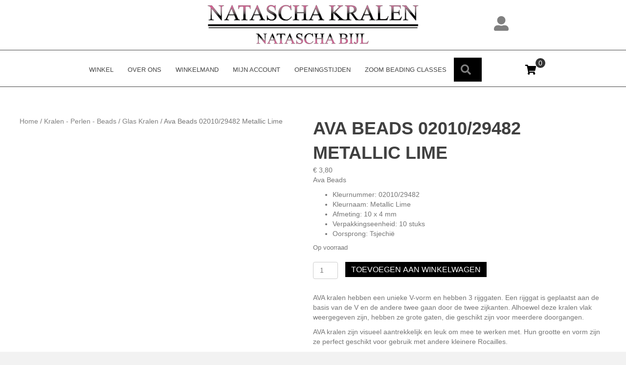

--- FILE ---
content_type: text/html; charset=UTF-8
request_url: https://nataschakralen.nl/product/ava-beads-02010-29482-metallic-lime/
body_size: 37107
content:
<!DOCTYPE html><html lang="nl-NL"><head><script data-no-optimize="1">var litespeed_docref=sessionStorage.getItem("litespeed_docref");litespeed_docref&&(Object.defineProperty(document,"referrer",{get:function(){return litespeed_docref}}),sessionStorage.removeItem("litespeed_docref"));</script> <meta charset="UTF-8" /><meta name='viewport' content='width=device-width, initial-scale=1.0' /><meta http-equiv='X-UA-Compatible' content='IE=edge' /><link rel="profile" href="https://gmpg.org/xfn/11" /><meta name='robots' content='index, follow, max-image-preview:large, max-snippet:-1, max-video-preview:-1' /><title>Ava Beads 02010/29482 Metallic Lime | nataschakralen.nl</title><meta name="description" content="AVA kralen zijn visueel aantrekkelijk en leuk om mee te werken met. Hun grootte en vorm zijn ze perfect geschikt voor gebruik met andere kleinere Rocailles." /><link rel="canonical" href="https://nataschakralen.nl/product/ava-beads-02010-29482-metallic-lime/" /><meta property="og:locale" content="nl_NL" /><meta property="og:type" content="article" /><meta property="og:title" content="Ava Beads 02010/29482 Metallic Lime | nataschakralen.nl" /><meta property="og:description" content="AVA kralen zijn visueel aantrekkelijk en leuk om mee te werken met. Hun grootte en vorm zijn ze perfect geschikt voor gebruik met andere kleinere Rocailles." /><meta property="og:url" content="https://nataschakralen.nl/product/ava-beads-02010-29482-metallic-lime/" /><meta property="og:site_name" content="nataschakralen.nl" /><meta property="article:publisher" content="https://www.facebook.com/Nataschakralen" /><meta property="article:modified_time" content="2025-05-20T20:11:00+00:00" /><meta property="og:image" content="https://nataschakralen.nl/wp-content/uploads/2024/06/Ava-29482.jpg" /><meta property="og:image:width" content="400" /><meta property="og:image:height" content="401" /><meta property="og:image:type" content="image/jpeg" /><meta name="twitter:card" content="summary_large_image" /><meta name="twitter:label1" content="Geschatte leestijd" /><meta name="twitter:data1" content="1 minuut" /> <script type="application/ld+json" class="yoast-schema-graph">{"@context":"https://schema.org","@graph":[{"@type":"WebPage","@id":"https://nataschakralen.nl/product/ava-beads-02010-29482-metallic-lime/","url":"https://nataschakralen.nl/product/ava-beads-02010-29482-metallic-lime/","name":"Ava Beads 02010/29482 Metallic Lime | nataschakralen.nl","isPartOf":{"@id":"https://nataschakralen.nl/#website"},"primaryImageOfPage":{"@id":"https://nataschakralen.nl/product/ava-beads-02010-29482-metallic-lime/#primaryimage"},"image":{"@id":"https://nataschakralen.nl/product/ava-beads-02010-29482-metallic-lime/#primaryimage"},"thumbnailUrl":"https://nataschakralen.nl/wp-content/uploads/2024/06/Ava-29482.jpg","datePublished":"2024-06-02T08:30:55+00:00","dateModified":"2025-05-20T20:11:00+00:00","description":"AVA kralen zijn visueel aantrekkelijk en leuk om mee te werken met. Hun grootte en vorm zijn ze perfect geschikt voor gebruik met andere kleinere Rocailles.","breadcrumb":{"@id":"https://nataschakralen.nl/product/ava-beads-02010-29482-metallic-lime/#breadcrumb"},"inLanguage":"nl-NL","potentialAction":[{"@type":"ReadAction","target":["https://nataschakralen.nl/product/ava-beads-02010-29482-metallic-lime/"]}]},{"@type":"ImageObject","inLanguage":"nl-NL","@id":"https://nataschakralen.nl/product/ava-beads-02010-29482-metallic-lime/#primaryimage","url":"https://nataschakralen.nl/wp-content/uploads/2024/06/Ava-29482.jpg","contentUrl":"https://nataschakralen.nl/wp-content/uploads/2024/06/Ava-29482.jpg","width":400,"height":401},{"@type":"BreadcrumbList","@id":"https://nataschakralen.nl/product/ava-beads-02010-29482-metallic-lime/#breadcrumb","itemListElement":[{"@type":"ListItem","position":1,"name":"Home","item":"https://nataschakralen.nl/"},{"@type":"ListItem","position":2,"name":"Winkel","item":"https://nataschakralen.nl/winkel/"},{"@type":"ListItem","position":3,"name":"Ava Beads 02010/29482 Metallic Lime"}]},{"@type":"WebSite","@id":"https://nataschakralen.nl/#website","url":"https://nataschakralen.nl/","name":"nataschakralen.nl","description":"Sierraden, Kralen, Miyuki, Toho, Preciosa, swarovski en veel meer","publisher":{"@id":"https://nataschakralen.nl/#organization"},"potentialAction":[{"@type":"SearchAction","target":{"@type":"EntryPoint","urlTemplate":"https://nataschakralen.nl/?s={search_term_string}"},"query-input":{"@type":"PropertyValueSpecification","valueRequired":true,"valueName":"search_term_string"}}],"inLanguage":"nl-NL"},{"@type":"Organization","@id":"https://nataschakralen.nl/#organization","name":"Nataschakralen","url":"https://nataschakralen.nl/","logo":{"@type":"ImageObject","inLanguage":"nl-NL","@id":"https://nataschakralen.nl/#/schema/logo/image/","url":"https://nataschakralen.nl/wp-content/uploads/2018/11/beeldmerk-natascha-kralen2.png","contentUrl":"https://nataschakralen.nl/wp-content/uploads/2018/11/beeldmerk-natascha-kralen2.png","width":512,"height":502,"caption":"Nataschakralen"},"image":{"@id":"https://nataschakralen.nl/#/schema/logo/image/"},"sameAs":["https://www.facebook.com/Nataschakralen","https://www.instagram.com/explore/locations/1016735410/natascha-kralen/","https://nl.pinterest.com/nataschakralen/?eq=nataschakralen&amp;amp;ampampampampetslf=NaN","https://www.youtube.com/channel/UC0_QLnmG2T_wyESNPZ7MXMA"]}]}</script> <link rel='dns-prefetch' href='//checkout.buckaroo.nl' /><link rel='dns-prefetch' href='//cdnjs.cloudflare.com' /><link rel='dns-prefetch' href='//fonts.googleapis.com' /><link href='https://fonts.gstatic.com' crossorigin rel='preconnect' /><link rel="alternate" type="application/rss+xml" title="nataschakralen.nl &raquo; feed" href="https://nataschakralen.nl/feed/" /><link rel="alternate" type="application/rss+xml" title="nataschakralen.nl &raquo; reacties feed" href="https://nataschakralen.nl/comments/feed/" /><link rel="alternate" type="application/rss+xml" title="nataschakralen.nl &raquo; Ava Beads 02010/29482 Metallic Lime reacties feed" href="https://nataschakralen.nl/product/ava-beads-02010-29482-metallic-lime/feed/" /><link rel="alternate" title="oEmbed (JSON)" type="application/json+oembed" href="https://nataschakralen.nl/wp-json/oembed/1.0/embed?url=https%3A%2F%2Fnataschakralen.nl%2Fproduct%2Fava-beads-02010-29482-metallic-lime%2F" /><link rel="alternate" title="oEmbed (XML)" type="text/xml+oembed" href="https://nataschakralen.nl/wp-json/oembed/1.0/embed?url=https%3A%2F%2Fnataschakralen.nl%2Fproduct%2Fava-beads-02010-29482-metallic-lime%2F&#038;format=xml" /><link rel="preload" href="https://cdnjs.cloudflare.com/ajax/libs/foundicons/3.0.0/foundation-icons.woff" as="font" type="font/woff2" crossorigin="anonymous"><link rel="preload" href="https://nataschakralen.nl/wp-content/plugins/bb-plugin/fonts/fontawesome/5.15.4/webfonts/fa-solid-900.woff2" as="font" type="font/woff2" crossorigin="anonymous"><link rel="preload" href="https://nataschakralen.nl/wp-content/plugins/bb-plugin/fonts/fontawesome/5.15.4/webfonts/fa-regular-400.woff2" as="font" type="font/woff2" crossorigin="anonymous"><style id='wp-img-auto-sizes-contain-inline-css'>img:is([sizes=auto i],[sizes^="auto," i]){contain-intrinsic-size:3000px 1500px}
/*# sourceURL=wp-img-auto-sizes-contain-inline-css */</style><link data-optimized="2" rel="stylesheet" href="https://nataschakralen.nl/wp-content/litespeed/css/58924d24ed2923e614e605d04c861152.css?ver=73a2a" /><style id='global-styles-inline-css'>:root{--wp--preset--aspect-ratio--square: 1;--wp--preset--aspect-ratio--4-3: 4/3;--wp--preset--aspect-ratio--3-4: 3/4;--wp--preset--aspect-ratio--3-2: 3/2;--wp--preset--aspect-ratio--2-3: 2/3;--wp--preset--aspect-ratio--16-9: 16/9;--wp--preset--aspect-ratio--9-16: 9/16;--wp--preset--color--black: #000000;--wp--preset--color--cyan-bluish-gray: #abb8c3;--wp--preset--color--white: #ffffff;--wp--preset--color--pale-pink: #f78da7;--wp--preset--color--vivid-red: #cf2e2e;--wp--preset--color--luminous-vivid-orange: #ff6900;--wp--preset--color--luminous-vivid-amber: #fcb900;--wp--preset--color--light-green-cyan: #7bdcb5;--wp--preset--color--vivid-green-cyan: #00d084;--wp--preset--color--pale-cyan-blue: #8ed1fc;--wp--preset--color--vivid-cyan-blue: #0693e3;--wp--preset--color--vivid-purple: #9b51e0;--wp--preset--color--fl-heading-text: #404040;--wp--preset--color--fl-body-bg: #f2f2f2;--wp--preset--color--fl-body-text: #757575;--wp--preset--color--fl-accent: #808080;--wp--preset--color--fl-accent-hover: #f224dd;--wp--preset--color--fl-topbar-bg: #ffffff;--wp--preset--color--fl-topbar-text: #757575;--wp--preset--color--fl-topbar-link: #2b7bb9;--wp--preset--color--fl-topbar-hover: #2b7bb9;--wp--preset--color--fl-header-bg: #ffffff;--wp--preset--color--fl-header-text: #757575;--wp--preset--color--fl-header-link: #757575;--wp--preset--color--fl-header-hover: #2b7bb9;--wp--preset--color--fl-nav-bg: #ffffff;--wp--preset--color--fl-nav-link: #757575;--wp--preset--color--fl-nav-hover: #2b7bb9;--wp--preset--color--fl-content-bg: #ffffff;--wp--preset--color--fl-footer-widgets-bg: #ffffff;--wp--preset--color--fl-footer-widgets-text: #757575;--wp--preset--color--fl-footer-widgets-link: #2b7bb9;--wp--preset--color--fl-footer-widgets-hover: #2b7bb9;--wp--preset--color--fl-footer-bg: #ffffff;--wp--preset--color--fl-footer-text: #757575;--wp--preset--color--fl-footer-link: #2b7bb9;--wp--preset--color--fl-footer-hover: #2b7bb9;--wp--preset--gradient--vivid-cyan-blue-to-vivid-purple: linear-gradient(135deg,rgb(6,147,227) 0%,rgb(155,81,224) 100%);--wp--preset--gradient--light-green-cyan-to-vivid-green-cyan: linear-gradient(135deg,rgb(122,220,180) 0%,rgb(0,208,130) 100%);--wp--preset--gradient--luminous-vivid-amber-to-luminous-vivid-orange: linear-gradient(135deg,rgb(252,185,0) 0%,rgb(255,105,0) 100%);--wp--preset--gradient--luminous-vivid-orange-to-vivid-red: linear-gradient(135deg,rgb(255,105,0) 0%,rgb(207,46,46) 100%);--wp--preset--gradient--very-light-gray-to-cyan-bluish-gray: linear-gradient(135deg,rgb(238,238,238) 0%,rgb(169,184,195) 100%);--wp--preset--gradient--cool-to-warm-spectrum: linear-gradient(135deg,rgb(74,234,220) 0%,rgb(151,120,209) 20%,rgb(207,42,186) 40%,rgb(238,44,130) 60%,rgb(251,105,98) 80%,rgb(254,248,76) 100%);--wp--preset--gradient--blush-light-purple: linear-gradient(135deg,rgb(255,206,236) 0%,rgb(152,150,240) 100%);--wp--preset--gradient--blush-bordeaux: linear-gradient(135deg,rgb(254,205,165) 0%,rgb(254,45,45) 50%,rgb(107,0,62) 100%);--wp--preset--gradient--luminous-dusk: linear-gradient(135deg,rgb(255,203,112) 0%,rgb(199,81,192) 50%,rgb(65,88,208) 100%);--wp--preset--gradient--pale-ocean: linear-gradient(135deg,rgb(255,245,203) 0%,rgb(182,227,212) 50%,rgb(51,167,181) 100%);--wp--preset--gradient--electric-grass: linear-gradient(135deg,rgb(202,248,128) 0%,rgb(113,206,126) 100%);--wp--preset--gradient--midnight: linear-gradient(135deg,rgb(2,3,129) 0%,rgb(40,116,252) 100%);--wp--preset--font-size--small: 13px;--wp--preset--font-size--medium: 20px;--wp--preset--font-size--large: 36px;--wp--preset--font-size--x-large: 42px;--wp--preset--spacing--20: 0.44rem;--wp--preset--spacing--30: 0.67rem;--wp--preset--spacing--40: 1rem;--wp--preset--spacing--50: 1.5rem;--wp--preset--spacing--60: 2.25rem;--wp--preset--spacing--70: 3.38rem;--wp--preset--spacing--80: 5.06rem;--wp--preset--shadow--natural: 6px 6px 9px rgba(0, 0, 0, 0.2);--wp--preset--shadow--deep: 12px 12px 50px rgba(0, 0, 0, 0.4);--wp--preset--shadow--sharp: 6px 6px 0px rgba(0, 0, 0, 0.2);--wp--preset--shadow--outlined: 6px 6px 0px -3px rgb(255, 255, 255), 6px 6px rgb(0, 0, 0);--wp--preset--shadow--crisp: 6px 6px 0px rgb(0, 0, 0);}:where(.is-layout-flex){gap: 0.5em;}:where(.is-layout-grid){gap: 0.5em;}body .is-layout-flex{display: flex;}.is-layout-flex{flex-wrap: wrap;align-items: center;}.is-layout-flex > :is(*, div){margin: 0;}body .is-layout-grid{display: grid;}.is-layout-grid > :is(*, div){margin: 0;}:where(.wp-block-columns.is-layout-flex){gap: 2em;}:where(.wp-block-columns.is-layout-grid){gap: 2em;}:where(.wp-block-post-template.is-layout-flex){gap: 1.25em;}:where(.wp-block-post-template.is-layout-grid){gap: 1.25em;}.has-black-color{color: var(--wp--preset--color--black) !important;}.has-cyan-bluish-gray-color{color: var(--wp--preset--color--cyan-bluish-gray) !important;}.has-white-color{color: var(--wp--preset--color--white) !important;}.has-pale-pink-color{color: var(--wp--preset--color--pale-pink) !important;}.has-vivid-red-color{color: var(--wp--preset--color--vivid-red) !important;}.has-luminous-vivid-orange-color{color: var(--wp--preset--color--luminous-vivid-orange) !important;}.has-luminous-vivid-amber-color{color: var(--wp--preset--color--luminous-vivid-amber) !important;}.has-light-green-cyan-color{color: var(--wp--preset--color--light-green-cyan) !important;}.has-vivid-green-cyan-color{color: var(--wp--preset--color--vivid-green-cyan) !important;}.has-pale-cyan-blue-color{color: var(--wp--preset--color--pale-cyan-blue) !important;}.has-vivid-cyan-blue-color{color: var(--wp--preset--color--vivid-cyan-blue) !important;}.has-vivid-purple-color{color: var(--wp--preset--color--vivid-purple) !important;}.has-black-background-color{background-color: var(--wp--preset--color--black) !important;}.has-cyan-bluish-gray-background-color{background-color: var(--wp--preset--color--cyan-bluish-gray) !important;}.has-white-background-color{background-color: var(--wp--preset--color--white) !important;}.has-pale-pink-background-color{background-color: var(--wp--preset--color--pale-pink) !important;}.has-vivid-red-background-color{background-color: var(--wp--preset--color--vivid-red) !important;}.has-luminous-vivid-orange-background-color{background-color: var(--wp--preset--color--luminous-vivid-orange) !important;}.has-luminous-vivid-amber-background-color{background-color: var(--wp--preset--color--luminous-vivid-amber) !important;}.has-light-green-cyan-background-color{background-color: var(--wp--preset--color--light-green-cyan) !important;}.has-vivid-green-cyan-background-color{background-color: var(--wp--preset--color--vivid-green-cyan) !important;}.has-pale-cyan-blue-background-color{background-color: var(--wp--preset--color--pale-cyan-blue) !important;}.has-vivid-cyan-blue-background-color{background-color: var(--wp--preset--color--vivid-cyan-blue) !important;}.has-vivid-purple-background-color{background-color: var(--wp--preset--color--vivid-purple) !important;}.has-black-border-color{border-color: var(--wp--preset--color--black) !important;}.has-cyan-bluish-gray-border-color{border-color: var(--wp--preset--color--cyan-bluish-gray) !important;}.has-white-border-color{border-color: var(--wp--preset--color--white) !important;}.has-pale-pink-border-color{border-color: var(--wp--preset--color--pale-pink) !important;}.has-vivid-red-border-color{border-color: var(--wp--preset--color--vivid-red) !important;}.has-luminous-vivid-orange-border-color{border-color: var(--wp--preset--color--luminous-vivid-orange) !important;}.has-luminous-vivid-amber-border-color{border-color: var(--wp--preset--color--luminous-vivid-amber) !important;}.has-light-green-cyan-border-color{border-color: var(--wp--preset--color--light-green-cyan) !important;}.has-vivid-green-cyan-border-color{border-color: var(--wp--preset--color--vivid-green-cyan) !important;}.has-pale-cyan-blue-border-color{border-color: var(--wp--preset--color--pale-cyan-blue) !important;}.has-vivid-cyan-blue-border-color{border-color: var(--wp--preset--color--vivid-cyan-blue) !important;}.has-vivid-purple-border-color{border-color: var(--wp--preset--color--vivid-purple) !important;}.has-vivid-cyan-blue-to-vivid-purple-gradient-background{background: var(--wp--preset--gradient--vivid-cyan-blue-to-vivid-purple) !important;}.has-light-green-cyan-to-vivid-green-cyan-gradient-background{background: var(--wp--preset--gradient--light-green-cyan-to-vivid-green-cyan) !important;}.has-luminous-vivid-amber-to-luminous-vivid-orange-gradient-background{background: var(--wp--preset--gradient--luminous-vivid-amber-to-luminous-vivid-orange) !important;}.has-luminous-vivid-orange-to-vivid-red-gradient-background{background: var(--wp--preset--gradient--luminous-vivid-orange-to-vivid-red) !important;}.has-very-light-gray-to-cyan-bluish-gray-gradient-background{background: var(--wp--preset--gradient--very-light-gray-to-cyan-bluish-gray) !important;}.has-cool-to-warm-spectrum-gradient-background{background: var(--wp--preset--gradient--cool-to-warm-spectrum) !important;}.has-blush-light-purple-gradient-background{background: var(--wp--preset--gradient--blush-light-purple) !important;}.has-blush-bordeaux-gradient-background{background: var(--wp--preset--gradient--blush-bordeaux) !important;}.has-luminous-dusk-gradient-background{background: var(--wp--preset--gradient--luminous-dusk) !important;}.has-pale-ocean-gradient-background{background: var(--wp--preset--gradient--pale-ocean) !important;}.has-electric-grass-gradient-background{background: var(--wp--preset--gradient--electric-grass) !important;}.has-midnight-gradient-background{background: var(--wp--preset--gradient--midnight) !important;}.has-small-font-size{font-size: var(--wp--preset--font-size--small) !important;}.has-medium-font-size{font-size: var(--wp--preset--font-size--medium) !important;}.has-large-font-size{font-size: var(--wp--preset--font-size--large) !important;}.has-x-large-font-size{font-size: var(--wp--preset--font-size--x-large) !important;}
/*# sourceURL=global-styles-inline-css */</style><style id='classic-theme-styles-inline-css'>/*! This file is auto-generated */
.wp-block-button__link{color:#fff;background-color:#32373c;border-radius:9999px;box-shadow:none;text-decoration:none;padding:calc(.667em + 2px) calc(1.333em + 2px);font-size:1.125em}.wp-block-file__button{background:#32373c;color:#fff;text-decoration:none}
/*# sourceURL=/wp-includes/css/classic-themes.min.css */</style><style id='woocommerce-inline-inline-css'>.woocommerce form .form-row .required { visibility: visible; }
/*# sourceURL=woocommerce-inline-inline-css */</style><link rel='stylesheet' id='foundation-icons-css' href='https://cdnjs.cloudflare.com/ajax/libs/foundicons/3.0.0/foundation-icons.css?ver=2.10.0.6' media='all' /><style id='woo-variation-swatches-inline-css'>:root {
--wvs-tick:url("data:image/svg+xml;utf8,%3Csvg filter='drop-shadow(0px 0px 2px rgb(0 0 0 / .8))' xmlns='http://www.w3.org/2000/svg'  viewBox='0 0 30 30'%3E%3Cpath fill='none' stroke='%23ffffff' stroke-linecap='round' stroke-linejoin='round' stroke-width='4' d='M4 16L11 23 27 7'/%3E%3C/svg%3E");

--wvs-cross:url("data:image/svg+xml;utf8,%3Csvg filter='drop-shadow(0px 0px 5px rgb(255 255 255 / .6))' xmlns='http://www.w3.org/2000/svg' width='72px' height='72px' viewBox='0 0 24 24'%3E%3Cpath fill='none' stroke='%23ff0000' stroke-linecap='round' stroke-width='0.6' d='M5 5L19 19M19 5L5 19'/%3E%3C/svg%3E");
--wvs-single-product-item-width:30px;
--wvs-single-product-item-height:30px;
--wvs-single-product-item-font-size:16px}
/*# sourceURL=woo-variation-swatches-inline-css */</style> <script id="wc-add-to-cart-js-extra" type="litespeed/javascript">var wc_add_to_cart_params={"ajax_url":"/wp-admin/admin-ajax.php","wc_ajax_url":"/?wc-ajax=%%endpoint%%","i18n_view_cart":"Bekijk winkelwagen","cart_url":"https://nataschakralen.nl/winkelmand/","is_cart":"","cart_redirect_after_add":"no"}</script> <script id="wc-single-product-js-extra" type="litespeed/javascript">var wc_single_product_params={"i18n_required_rating_text":"Selecteer een waardering","i18n_rating_options":["1 van de 5 sterren","2 van de 5 sterren","3 van de 5 sterren","4 van de 5 sterren","5 van de 5 sterren"],"i18n_product_gallery_trigger_text":"Afbeeldinggalerij in volledig scherm bekijken","review_rating_required":"yes","flexslider":{"rtl":!1,"animation":"slide","smoothHeight":!0,"directionNav":!1,"controlNav":"thumbnails","slideshow":!1,"animationSpeed":500,"animationLoop":!1,"allowOneSlide":!1},"zoom_enabled":"1","zoom_options":[],"photoswipe_enabled":"1","photoswipe_options":{"shareEl":!1,"closeOnScroll":!1,"history":!1,"hideAnimationDuration":0,"showAnimationDuration":0},"flexslider_enabled":"1"}</script> <script id="woocommerce-js-extra" type="litespeed/javascript">var woocommerce_params={"ajax_url":"/wp-admin/admin-ajax.php","wc_ajax_url":"/?wc-ajax=%%endpoint%%","i18n_password_show":"Wachtwoord weergeven","i18n_password_hide":"Wachtwoord verbergen"}</script> <script id="buckaroo_sdk-js-extra" type="litespeed/javascript">var buckaroo_global={"ajax_url":"https://nataschakralen.nl/","idin_i18n":{"general_error":"Something went wrong while processing your identification.","bank_required":"You need to select your bank!"},"payByBankLogos":{"ABNANL2A":"https://nataschakralen.nl/wp-content/plugins/wc-buckaroo-bpe-gateway//library/buckaroo_images/ideal/abnamro.svg","ASNBNL21":"https://nataschakralen.nl/wp-content/plugins/wc-buckaroo-bpe-gateway//library/buckaroo_images/ideal/asnbank.svg","INGBNL2A":"https://nataschakralen.nl/wp-content/plugins/wc-buckaroo-bpe-gateway//library/buckaroo_images/ideal/ing.svg","RABONL2U":"https://nataschakralen.nl/wp-content/plugins/wc-buckaroo-bpe-gateway//library/buckaroo_images/ideal/rabobank.svg","SNSBNL2A":"https://nataschakralen.nl/wp-content/plugins/wc-buckaroo-bpe-gateway//library/buckaroo_images/ideal/sns.svg","RBRBNL21":"https://nataschakralen.nl/wp-content/plugins/wc-buckaroo-bpe-gateway//library/buckaroo_images/ideal/regiobank.svg","KNABNL2H":"https://nataschakralen.nl/wp-content/plugins/wc-buckaroo-bpe-gateway//library/buckaroo_images/ideal/knab.svg","NTSBDEB1":"https://nataschakralen.nl/wp-content/plugins/wc-buckaroo-bpe-gateway//library/buckaroo_images/ideal/n26.svg"},"creditCardIssuers":[],"locale":"nl_NL"}</script> <script type="litespeed/javascript" data-src="https://checkout.buckaroo.nl/api/buckaroosdk/script?ver=4.6.1" id="buckaroo_sdk-js"></script> <link rel="https://api.w.org/" href="https://nataschakralen.nl/wp-json/" /><link rel="alternate" title="JSON" type="application/json" href="https://nataschakralen.nl/wp-json/wp/v2/product/70610" /><link rel="EditURI" type="application/rsd+xml" title="RSD" href="https://nataschakralen.nl/xmlrpc.php?rsd" /><meta name="generator" content="WordPress 6.9" /><meta name="generator" content="WooCommerce 10.4.3" /><link rel='shortlink' href='https://nataschakralen.nl/?p=70610' /> <script type="litespeed/javascript">var bb_powerpack={version:'2.40.9',getAjaxUrl:function(){return atob('aHR0cHM6Ly9uYXRhc2NoYWtyYWxlbi5ubC93cC1hZG1pbi9hZG1pbi1hamF4LnBocA==')},callback:function(){},mapMarkerData:{},post_id:'70610',search_term:'',current_page:'https://nataschakralen.nl/product/ava-beads-02010-29482-metallic-lime/',conditionals:{is_front_page:!1,is_home:!1,is_archive:!1,current_post_type:'',is_tax:!1,is_author:!1,current_author:!1,is_search:!1,}}</script> <script type="litespeed/javascript">var woopack_config={"ajaxurl":"https:\/\/nataschakralen.nl\/wp-admin\/admin-ajax.php","page":0,"current_page":"https:\/\/nataschakralen.nl\/product\/ava-beads-02010-29482-metallic-lime\/","woo_url":"https:\/\/nataschakralen.nl\/wp-content\/plugins\/woocommerce\/","conditionals":{"is_archive":!1,"is_tax":!1,"is_author":!1,"is_search":!1}}</script> <noscript><style>.woocommerce-product-gallery{ opacity: 1 !important; }</style></noscript><link rel="icon" href="https://nataschakralen.nl/wp-content/uploads/2018/11/beeldmerk-natascha-kralen2-32x32.png" sizes="32x32" /><link rel="icon" href="https://nataschakralen.nl/wp-content/uploads/2018/11/beeldmerk-natascha-kralen2-192x192.png" sizes="192x192" /><link rel="apple-touch-icon" href="https://nataschakralen.nl/wp-content/uploads/2018/11/beeldmerk-natascha-kralen2-180x180.png" /><meta name="msapplication-TileImage" content="https://nataschakralen.nl/wp-content/uploads/2018/11/beeldmerk-natascha-kralen2-270x270.png" /></head><body class="wp-singular product-template-default single single-product postid-70610 wp-theme-bb-theme wp-child-theme-bb-theme-child theme-bb-theme fl-builder-2-10-0-6 fl-themer-1-5-2-1-20251125200437 fl-theme-1-7-19 fl-no-js woocommerce woocommerce-page woocommerce-no-js fl-theme-builder-header fl-theme-builder-header-header fl-theme-builder-footer fl-theme-builder-footer-footer fl-theme-builder-singular fl-theme-builder-singular-product-pagina woo-variation-swatches wvs-behavior-blur wvs-theme-bb-theme-child wvs-show-label wvs-tooltip fl-framework-base fl-preset-default fl-full-width fl-search-active woo-4 woo-products-per-page-16" itemscope="itemscope" itemtype="https://schema.org/WebPage">
<a aria-label="Spring naar content" class="fl-screen-reader-text" href="#fl-main-content">Spring naar content</a><div class="fl-page"><header class="fl-builder-content fl-builder-content-68671 fl-builder-global-templates-locked" data-post-id="68671" data-type="header" data-sticky="1" data-sticky-on="" data-sticky-breakpoint="medium" data-shrink="1" data-overlay="0" data-overlay-bg="transparent" data-shrink-image-height="50px" role="banner" itemscope="itemscope" itemtype="http://schema.org/WPHeader"><div class="fl-row fl-row-full-width fl-row-bg-color fl-node-a7f2mwpsjb63 fl-row-default-height fl-row-align-center fl-visible-desktop fl-visible-large fl-visible-medium" data-node="a7f2mwpsjb63"><div class="fl-row-content-wrap"><div class="fl-row-content fl-row-fixed-width fl-node-content"><div class="fl-col-group fl-node-cvro5mtkxb3s fl-col-group-equal-height fl-col-group-align-center" data-node="cvro5mtkxb3s"><div class="fl-col fl-node-muozjxqgicdt fl-col-bg-color fl-col-small" data-node="muozjxqgicdt"><div class="fl-col-content fl-node-content"></div></div><div class="fl-col fl-node-h4fgb8l1073j fl-col-bg-color fl-col-small" data-node="h4fgb8l1073j"><div class="fl-col-content fl-node-content"><div class="fl-module fl-module-photo fl-node-hnaf92wk7xyj" data-node="hnaf92wk7xyj"><div class="fl-module-content fl-node-content"><div role="figure" class="fl-photo fl-photo-align-center" itemscope itemtype="https://schema.org/ImageObject"><div class="fl-photo-content fl-photo-img-png">
<img loading="lazy" decoding="async" class="fl-photo-img wp-image-13571 size-full" src="https://nataschakralen.nl/wp-content/uploads/2018/11/logo-natascha-kralen1.png" alt="logo-natascha-kralen1" height="209" width="1000" title="logo-natascha-kralen1"  data-no-lazy="1" itemprop="image" srcset="https://nataschakralen.nl/wp-content/uploads/2018/11/logo-natascha-kralen1.png 1000w, https://nataschakralen.nl/wp-content/uploads/2018/11/logo-natascha-kralen1-750x157.png 750w, https://nataschakralen.nl/wp-content/uploads/2018/11/logo-natascha-kralen1-300x63.png 300w, https://nataschakralen.nl/wp-content/uploads/2018/11/logo-natascha-kralen1-768x161.png 768w" sizes="auto, (max-width: 1000px) 100vw, 1000px" /></div></div></div></div></div></div><div class="fl-col fl-node-t7c4y60o193e fl-col-bg-color fl-col-small" data-node="t7c4y60o193e"><div class="fl-col-content fl-node-content"><div class="fl-module fl-module-icon fl-node-3tuflkoq2cgw" data-node="3tuflkoq2cgw"><div class="fl-module-content fl-node-content"><div class="fl-icon-wrap">
<span class="fl-icon">
<a href="https://nataschakralen.nl/mijn-account/" target="_self">
<i class="fas fa-user-alt" aria-hidden="true"></i>
</a>
</span></div></div></div></div></div></div></div></div></div><div class="fl-row fl-row-full-width fl-row-bg-color fl-node-b4sr75hl6na1 fl-row-default-height fl-row-align-center" data-node="b4sr75hl6na1"><div class="fl-row-content-wrap"><div class="fl-row-content fl-row-fixed-width fl-node-content"><div class="fl-col-group fl-node-v2qx17mzn6l5 fl-col-group-equal-height fl-col-group-align-center fl-col-group-custom-width" data-node="v2qx17mzn6l5"><div class="fl-col fl-node-lahkoew32uvd fl-col-bg-color fl-col-small-custom-width" data-node="lahkoew32uvd"><div class="fl-col-content fl-node-content"><div class="fl-module fl-module-menu fl-node-eq0o8tuh4561" data-node="eq0o8tuh4561"><div class="fl-module-content fl-node-content"><div class="fl-menu fl-menu-responsive-toggle-mobile fl-menu-search-enabled">
<button class="fl-menu-mobile-toggle hamburger fl-content-ui-button" aria-haspopup="menu" aria-label="Menu"><span class="fl-menu-icon svg-container"><svg version="1.1" class="hamburger-menu" xmlns="http://www.w3.org/2000/svg" xmlns:xlink="http://www.w3.org/1999/xlink" viewBox="0 0 512 512">
<rect class="fl-hamburger-menu-top" width="512" height="102"/>
<rect class="fl-hamburger-menu-middle" y="205" width="512" height="102"/>
<rect class="fl-hamburger-menu-bottom" y="410" width="512" height="102"/>
</svg>
</span></button><div class="fl-clear"></div><nav role="navigation" aria-label="Menu" itemscope="itemscope" itemtype="https://schema.org/SiteNavigationElement"><ul id="menu-hoofdmenu-nederlands" class="menu fl-menu-horizontal fl-toggle-arrows"><li id="menu-item-68718" class="menu-item menu-item-type-post_type menu-item-object-page menu-item-home"><a role="menuitem" href="https://nataschakralen.nl/">Winkel</a></li><li id="menu-item-357" class="menu-item menu-item-type-post_type menu-item-object-page"><a role="menuitem" href="https://nataschakralen.nl/over-ons-2/">Over ons</a></li><li id="menu-item-55" class="menu-item menu-item-type-post_type menu-item-object-page"><a role="menuitem" href="https://nataschakralen.nl/winkelmand/">Winkelmand</a></li><li id="menu-item-54" class="menu-item menu-item-type-post_type menu-item-object-page"><a role="menuitem" href="https://nataschakralen.nl/mijn-account/">Mijn account</a></li><li id="menu-item-117" class="menu-item menu-item-type-post_type menu-item-object-page"><a role="menuitem" href="https://nataschakralen.nl/contact-2/">Openingstijden</a></li><li id="menu-item-49869" class="menu-item menu-item-type-taxonomy menu-item-object-product_cat"><a role="menuitem" href="https://nataschakralen.nl/product-categorie/zoom-beading-classes/">Zoom Beading Classes</a></li><li class='menu-item fl-menu-search-item'><div class="fl-search-form fl-search-form-button fl-search-button-reveal fl-search-button-center fl-search-form-width-full"
><div class="fl-search-form-wrap"><div class="fl-search-form-fields"><div class="fl-search-form-input-wrap"><form role="search" aria-label="Search form" method="get" action="https://nataschakralen.nl/"><div class="fl-form-field">
<input type="search" aria-label="Search input" class="fl-search-text" placeholder="Zoeken..." value="" name="s" /></div></form></div><div  class="fl-button-wrap fl-button-width-auto fl-button-center fl-button-has-icon">
<a role="button" tabindex="0"     class="fl-button" >
<i class="fl-button-icon fl-button-icon-before fas fa-search" aria-hidden="true"></i>
<span class="fl-button-text"><span class="sr-only">Zoeken</span></span>
</a role=&quot;button&quot; tabindex=&quot;0&quot;></div></div></div></div></li></ul></nav></div></div></div></div></div><div class="fl-col fl-node-brky4gej58mt fl-col-bg-color fl-col-small" data-node="brky4gej58mt"><div class="fl-col-content fl-node-content"><div class="fl-module fl-module-mini-cart fl-node-kdn9yce4svab" data-node="kdn9yce4svab"><div class="fl-module-content fl-node-content"><div class="woopack-mini-cart woopack-desktop-align-left woocommerce"><div class="woopack-cart-button">
<a class="woopack-cart-contents woopack-cart-icon" href="#" title="View your shopping cart" data-target="on-hover">
<span class="cart-button-wrap">
<span class="cart-contents-icon fa fa-shopping-cart"></span>
</span><span class="cart-contents-count">
<span class="cart-counter">0</span>
</span>
</a></div><div class="woopack-cart-items"><div class="widget_shopping_cart_content"><p class="woocommerce-mini-cart__empty-message">Geen producten in de winkelwagen.</p></div></div></div></div></div></div></div></div></div></div></div></header><div id="fl-main-content" class="fl-page-content" itemprop="mainContentOfPage" role="main"><div class="woocommerce-notices-wrapper"></div><div class="fl-builder-content fl-builder-content-68699 fl-builder-global-templates-locked product type-product post-70610 status-publish first instock product_cat-3-hole product_cat-ava-beads product_cat-czech-beads product_cat-glas-kralen product_tag-02010-29482-metallic-lime has-post-thumbnail taxable shipping-taxable purchasable product-type-simple" data-post-id="68699"><div class="fl-row fl-row-full-width fl-row-bg-none fl-node-nki2sj8xrb0y fl-row-default-height fl-row-align-center" data-node="nki2sj8xrb0y"><div class="fl-row-content-wrap"><div class="fl-row-content fl-row-fixed-width fl-node-content"><div class="fl-col-group fl-node-lvpkm8f6ju0y" data-node="lvpkm8f6ju0y"><div class="fl-col fl-node-motde5p6g1yz fl-col-bg-color fl-col-small" data-node="motde5p6g1yz"><div class="fl-col-content fl-node-content"><div class="fl-module fl-module-fl-woo-breadcrumb fl-node-t0ev982hbgix" data-node="t0ev982hbgix"><div class="fl-module-content fl-node-content"><nav class="woocommerce-breadcrumb" aria-label="Breadcrumb"><a href="https://nataschakralen.nl">Home</a>&nbsp;&#47;&nbsp;<a href="https://nataschakralen.nl/product-categorie/kralen-perlen-beads/">Kralen - Perlen - Beads</a>&nbsp;&#47;&nbsp;<a href="https://nataschakralen.nl/product-categorie/kralen-perlen-beads/glas-kralen/">Glas Kralen</a>&nbsp;&#47;&nbsp;Ava Beads 02010/29482 Metallic Lime</nav></div></div><div class="fl-module fl-module-fl-woo-product-images fl-node-2l0agmfok8xd" data-node="2l0agmfok8xd"><div class="fl-module-content fl-node-content"><div class="woocommerce-product-gallery woocommerce-product-gallery--with-images woocommerce-product-gallery--columns-4 images" data-columns="4" style="opacity: 0; transition: opacity .25s ease-in-out;"><div class="woocommerce-product-gallery__wrapper"><div data-thumb="https://nataschakralen.nl/wp-content/uploads/2024/06/Ava-29482.jpg" data-thumb-alt="Ava Beads 02010/29482 Metallic Lime" data-thumb-srcset="https://nataschakralen.nl/wp-content/uploads/2024/06/Ava-29482.jpg 400w, https://nataschakralen.nl/wp-content/uploads/2024/06/Ava-29482-100x100.jpg 100w, https://nataschakralen.nl/wp-content/uploads/2024/06/Ava-29482-324x324.jpg 324w, https://nataschakralen.nl/wp-content/uploads/2024/06/Ava-29482-300x300.jpg 300w, https://nataschakralen.nl/wp-content/uploads/2024/06/Ava-29482-150x150.jpg 150w"  data-thumb-sizes="(max-width: 400px) 100vw, 400px" class="woocommerce-product-gallery__image"><a href="https://nataschakralen.nl/wp-content/uploads/2024/06/Ava-29482.jpg"><img width="400" height="401" src="https://nataschakralen.nl/wp-content/uploads/2024/06/Ava-29482.jpg" class="wp-post-image" alt="Ava Beads 02010/29482 Metallic Lime" data-caption="" data-src="https://nataschakralen.nl/wp-content/uploads/2024/06/Ava-29482.jpg" data-large_image="https://nataschakralen.nl/wp-content/uploads/2024/06/Ava-29482.jpg" data-large_image_width="400" data-large_image_height="401" decoding="async" loading="lazy" srcset="https://nataschakralen.nl/wp-content/uploads/2024/06/Ava-29482.jpg 400w, https://nataschakralen.nl/wp-content/uploads/2024/06/Ava-29482-100x100.jpg 100w, https://nataschakralen.nl/wp-content/uploads/2024/06/Ava-29482-324x324.jpg 324w, https://nataschakralen.nl/wp-content/uploads/2024/06/Ava-29482-300x300.jpg 300w, https://nataschakralen.nl/wp-content/uploads/2024/06/Ava-29482-150x150.jpg 150w" sizes="auto, (max-width: 400px) 100vw, 400px" /></a></div></div></div></div></div></div></div><div class="fl-col fl-node-43p7tymqznjo fl-col-bg-color fl-col-small" data-node="43p7tymqznjo"><div class="fl-col-content fl-node-content"><div class="fl-module fl-module-heading fl-node-79qewlijhxvp" data-node="79qewlijhxvp"><div class="fl-module-content fl-node-content"><h1 class="fl-heading">
<span class="fl-heading-text">Ava Beads 02010/29482 Metallic Lime</span></h1></div></div><div class="fl-module fl-module-fl-woo-product-price fl-node-dgmez4x62o8c" data-node="dgmez4x62o8c"><div class="fl-module-content fl-node-content"><p class="price"><span class="woocommerce-Price-amount amount"><bdi><span class="woocommerce-Price-currencySymbol">&euro;</span>&nbsp;3,80</bdi></span></p></div></div><div class="fl-module fl-module-fl-woo-product-description fl-node-6xrbmzvk1est" data-node="6xrbmzvk1est"><div class="fl-module-content fl-node-content"><div class="woocommerce-product-details__short-description"><p>Ava Beads</p><ul><li>Kleurnummer: 02010/29482</li><li>Kleurnaam: Metallic Lime</li><li>Afmeting: 10 x 4 mm</li><li>Verpakkingseenheid: 10 stuks</li><li>Oorsprong: Tsjechië</li></ul></div></div></div><div class="fl-module fl-module-fl-woo-cart-button fl-node-s7itjx8evflp" data-node="s7itjx8evflp"><div class="fl-module-content fl-node-content"><p class="stock in-stock">Op voorraad</p><form class="cart" action="https://nataschakralen.nl/product/ava-beads-02010-29482-metallic-lime/" method="post" enctype='multipart/form-data'><div class="quantity">
<label class="screen-reader-text" for="quantity_698030f89e89f">Ava Beads 02010/29482 Metallic Lime aantal</label>
<input
type="number"
id="quantity_698030f89e89f"
class="input-text qty text"
name="quantity"
value="1"
aria-label="Productaantal"
min="1"
max="13"
step="1"
placeholder=""
inputmode="numeric"
autocomplete="off"
/></div><button type="submit" name="add-to-cart" value="70610" class="single_add_to_cart_button button alt">Toevoegen aan winkelwagen</button></form></div></div><div class="fl-module fl-module-fl-post-content fl-node-uw9s4mgd7kpz" data-node="uw9s4mgd7kpz"><div class="fl-module-content fl-node-content"><p>AVA kralen hebben een unieke V-vorm en hebben 3 rijggaten. Een rijggat is geplaatst aan de basis van de V en de andere twee gaan door de twee zijkanten. Alhoewel deze kralen vlak weergegeven zijn, hebben ze grote gaten, die geschikt zijn voor meerdere doorgangen.</p><p>AVA kralen zijn visueel aantrekkelijk en leuk om mee te werken met. Hun grootte en vorm zijn ze perfect geschikt voor gebruik met andere kleinere Rocailles.</p><p>Ava Beads zijn ontworpen door Gianna Zimmerman.</p></div></div></div></div></div><div class="fl-col-group fl-node-kemoy9xilnpa" data-node="kemoy9xilnpa"><div class="fl-col fl-node-3m2xysq4o9pb fl-col-bg-color" data-node="3m2xysq4o9pb"><div class="fl-col-content fl-node-content"><div class="fl-module fl-module-fl-woo-related-products fl-node-m6xcisz5uh1r" data-node="m6xcisz5uh1r"><div class="fl-module-content fl-node-content"><section class="related products"><h2>Gerelateerde producten</h2><ul class="products columns-4"><li class="product type-product post-3055 status-publish first instock product_cat-februari-2025 product_cat-glas-kralen product_cat-toho product_cat-toho_rocailles product_cat-11-0-toho_rocailles product_cat-15-0-toho_rocailles product_cat-transparant product_tag-161-transparent-rainbow-crystal has-post-thumbnail taxable shipping-taxable purchasable product-type-variable">
<a href="https://nataschakralen.nl/product/toho-rocailles-tr-161-transparent-rainbow-crystal/" class="woocommerce-LoopProduct-link woocommerce-loop-product__link"><img data-lazyloaded="1" src="data:image/svg+xml;base64," width="600" height="600" data-src="https://nataschakralen.nl/wp-content/uploads/2018/04/tr-11-161-600x600.jpg" class="attachment-woocommerce_thumbnail size-woocommerce_thumbnail" alt="Toho Rocailles TR-161 Transparent Rainbow Crystal" decoding="async" loading="lazy" data-srcset="https://nataschakralen.nl/wp-content/uploads/2018/04/tr-11-161-600x600.jpg.webp 600w, https://nataschakralen.nl/wp-content/uploads/2018/04/tr-11-161-100x100.jpg.webp 100w, https://nataschakralen.nl/wp-content/uploads/2018/04/tr-11-161-150x150.jpg.webp 150w, https://nataschakralen.nl/wp-content/uploads/2018/04/tr-11-161-300x300.jpg.webp 300w, https://nataschakralen.nl/wp-content/uploads/2018/04/tr-11-161-750x750.jpg.webp 750w, https://nataschakralen.nl/wp-content/uploads/2018/04/tr-11-161-60x60.jpg.webp 60w, https://nataschakralen.nl/wp-content/uploads/2018/04/tr-11-161-266x266.jpg.webp 266w, https://nataschakralen.nl/wp-content/uploads/2018/04/tr-11-161-50x50.jpg.webp 50w, https://nataschakralen.nl/wp-content/uploads/2018/04/tr-11-161-32x32.jpg.webp 32w, https://nataschakralen.nl/wp-content/uploads/2018/04/tr-11-161.jpg.webp 400w" data-sizes="auto, (max-width: 600px) 100vw, 600px" /><h2 class="woocommerce-loop-product__title">Toho Rocailles TR-161 Transparent Rainbow Crystal</h2>
<span class="price"><span class="woocommerce-Price-amount amount" aria-hidden="true"><bdi><span class="woocommerce-Price-currencySymbol">&euro;</span>&nbsp;0,65</bdi></span> <span aria-hidden="true">-</span> <span class="woocommerce-Price-amount amount" aria-hidden="true"><bdi><span class="woocommerce-Price-currencySymbol">&euro;</span>&nbsp;8,50</bdi></span><span class="screen-reader-text">Prijsklasse: &euro;&nbsp;0,65 tot &euro;&nbsp;8,50</span></span>
</a><a href="https://nataschakralen.nl/product/toho-rocailles-tr-161-transparent-rainbow-crystal/" aria-describedby="woocommerce_loop_add_to_cart_link_describedby_3055" data-quantity="1" class="button product_type_variable add_to_cart_button" data-product_id="3055" data-product_sku="TR-161" aria-label="Selecteer opties voor &ldquo;Toho Rocailles TR-161 Transparent Rainbow Crystal&rdquo;" rel="nofollow">Opties selecteren</a>	<span id="woocommerce_loop_add_to_cart_link_describedby_3055" class="screen-reader-text">
Dit product heeft meerdere variaties. Deze optie kan gekozen worden op de productpagina	</span></li><li class="product type-product post-6976 status-publish instock product_cat-glas-kralen product_cat-toho product_cat-toho-magatamas product_tag-221-light-smoked-topaz has-post-thumbnail taxable shipping-taxable purchasable product-type-simple">
<a href="https://nataschakralen.nl/product/toho-magatamas-tm-03-221-light-smoked-topaz/" class="woocommerce-LoopProduct-link woocommerce-loop-product__link"><img data-lazyloaded="1" src="data:image/svg+xml;base64," width="600" height="600" data-src="https://nataschakralen.nl/wp-content/uploads/2018/05/tm-03-221-600x600.jpg" class="attachment-woocommerce_thumbnail size-woocommerce_thumbnail" alt="Toho Magatama`s TM-03-221 Light Smoked Topaz" decoding="async" loading="lazy" data-srcset="https://nataschakralen.nl/wp-content/uploads/2018/05/tm-03-221-600x600.jpg.webp 600w, https://nataschakralen.nl/wp-content/uploads/2018/05/tm-03-221-100x100.jpg.webp 100w, https://nataschakralen.nl/wp-content/uploads/2018/05/tm-03-221-150x150.jpg.webp 150w, https://nataschakralen.nl/wp-content/uploads/2018/05/tm-03-221-300x300.jpg.webp 300w, https://nataschakralen.nl/wp-content/uploads/2018/05/tm-03-221-750x750.jpg.webp 750w, https://nataschakralen.nl/wp-content/uploads/2018/05/tm-03-221-32x32.jpg.webp 32w, https://nataschakralen.nl/wp-content/uploads/2018/05/tm-03-221-266x266.jpg.webp 266w, https://nataschakralen.nl/wp-content/uploads/2018/05/tm-03-221.jpg.webp 400w" data-sizes="auto, (max-width: 600px) 100vw, 600px" /><h2 class="woocommerce-loop-product__title">Toho Magatama`s TM-03-221 Light Smoked Topaz</h2>
<span class="price"><span class="woocommerce-Price-amount amount"><bdi><span class="woocommerce-Price-currencySymbol">&euro;</span>&nbsp;3,60</bdi></span></span>
</a><a href="/product/ava-beads-02010-29482-metallic-lime/?add-to-cart=6976" aria-describedby="woocommerce_loop_add_to_cart_link_describedby_6976" data-quantity="1" class="button product_type_simple add_to_cart_button ajax_add_to_cart" data-product_id="6976" data-product_sku="TM-03-221" aria-label="Toevoegen aan winkelwagen: &ldquo;Toho Magatama`s TM-03-221 Light Smoked Topaz&ldquo;" rel="nofollow" data-success_message="&ldquo;Toho Magatama`s TM-03-221 Light Smoked Topaz&rdquo; is toegevoegd aan je winkelwagen" role="button">Toevoegen aan winkelwagen</a>	<span id="woocommerce_loop_add_to_cart_link_describedby_6976" class="screen-reader-text">
</span></li><li class="product type-product post-9351 status-publish instock product_cat-glas-kralen product_cat-swarovski product_cat-fancy-stones product_cat-4439-square-ring product_tag-001vl-crystal-vitrail-light has-post-thumbnail taxable shipping-taxable purchasable product-type-variable has-default-attributes">
<a href="https://nataschakralen.nl/product/4439-square-ring-001vl-crystal-vitrail-light/" class="woocommerce-LoopProduct-link woocommerce-loop-product__link"><img data-lazyloaded="1" src="data:image/svg+xml;base64," width="600" height="600" data-src="https://nataschakralen.nl/wp-content/uploads/2018/06/4439-001vl-600x600.png" class="attachment-woocommerce_thumbnail size-woocommerce_thumbnail" alt="Square Ring 4439-001VL Crystal Vitrail Light" decoding="async" loading="lazy" data-srcset="https://nataschakralen.nl/wp-content/uploads/2018/06/4439-001vl-600x600.png 600w, https://nataschakralen.nl/wp-content/uploads/2018/06/4439-001vl-100x100.png 100w, https://nataschakralen.nl/wp-content/uploads/2018/06/4439-001vl-150x150.png 150w, https://nataschakralen.nl/wp-content/uploads/2018/06/4439-001vl-300x300.png 300w, https://nataschakralen.nl/wp-content/uploads/2018/06/4439-001vl-266x266.png 266w, https://nataschakralen.nl/wp-content/uploads/2018/06/4439-001vl-750x750.png 750w, https://nataschakralen.nl/wp-content/uploads/2018/06/4439-001vl.png 420w" data-sizes="auto, (max-width: 600px) 100vw, 600px" /><h2 class="woocommerce-loop-product__title">Square Ring 4439-001VL Crystal Vitrail Light</h2>
</a><a href="https://nataschakralen.nl/product/4439-square-ring-001vl-crystal-vitrail-light/" aria-describedby="woocommerce_loop_add_to_cart_link_describedby_9351" data-quantity="1" class="button product_type_variable add_to_cart_button" data-product_id="9351" data-product_sku="4439-001VL" aria-label="Selecteer opties voor &ldquo;Square Ring 4439-001VL Crystal Vitrail Light&rdquo;" rel="nofollow">Opties selecteren</a>	<span id="woocommerce_loop_add_to_cart_link_describedby_9351" class="screen-reader-text">
Dit product heeft meerdere variaties. Deze optie kan gekozen worden op de productpagina	</span></li><li class="product type-product post-3223 status-publish last instock product_cat-glas-kralen product_cat-toho product_cat-demi-round product_cat-11-0 product_cat-8-0 product_tag-201-gold-lustered-amethyst has-post-thumbnail taxable shipping-taxable purchasable product-type-variable">
<a href="https://nataschakralen.nl/product/demi-round-tn-201-gold-lustered-amethyst/" class="woocommerce-LoopProduct-link woocommerce-loop-product__link"><img data-lazyloaded="1" src="data:image/svg+xml;base64," width="600" height="600" data-src="https://nataschakralen.nl/wp-content/uploads/2018/04/tn-201-600x600.jpg" class="attachment-woocommerce_thumbnail size-woocommerce_thumbnail" alt="Demi Round TN-201 Gold Lustered  Amethyst" decoding="async" loading="lazy" data-srcset="https://nataschakralen.nl/wp-content/uploads/2018/04/tn-201-600x600.jpg.webp 600w, https://nataschakralen.nl/wp-content/uploads/2018/04/tn-201-100x100.jpg.webp 100w, https://nataschakralen.nl/wp-content/uploads/2018/04/tn-201-150x150.jpg.webp 150w, https://nataschakralen.nl/wp-content/uploads/2018/04/tn-201-300x300.jpg.webp 300w, https://nataschakralen.nl/wp-content/uploads/2018/04/tn-201-750x750.jpg.webp 750w, https://nataschakralen.nl/wp-content/uploads/2018/04/tn-201-60x60.jpg.webp 60w, https://nataschakralen.nl/wp-content/uploads/2018/04/tn-201-266x266.jpg.webp 266w, https://nataschakralen.nl/wp-content/uploads/2018/04/tn-201-50x50.jpg.webp 50w, https://nataschakralen.nl/wp-content/uploads/2018/04/tn-201-32x32.jpg.webp 32w, https://nataschakralen.nl/wp-content/uploads/2018/04/tn-201.jpg.webp 400w" data-sizes="auto, (max-width: 600px) 100vw, 600px" /><h2 class="woocommerce-loop-product__title">Demi Round TN-201 Gold Lustered  Amethyst</h2>
<span class="price"><span class="woocommerce-Price-amount amount"><bdi><span class="woocommerce-Price-currencySymbol">&euro;</span>&nbsp;1,65</bdi></span></span>
</a><a href="https://nataschakralen.nl/product/demi-round-tn-201-gold-lustered-amethyst/" aria-describedby="woocommerce_loop_add_to_cart_link_describedby_3223" data-quantity="1" class="button product_type_variable add_to_cart_button" data-product_id="3223" data-product_sku="TN-201" aria-label="Selecteer opties voor &ldquo;Demi Round TN-201 Gold Lustered  Amethyst&rdquo;" rel="nofollow">Opties selecteren</a>	<span id="woocommerce_loop_add_to_cart_link_describedby_3223" class="screen-reader-text">
Dit product heeft meerdere variaties. Deze optie kan gekozen worden op de productpagina	</span></li></ul></section></div></div><div class="fl-module fl-module-fl-post-navigation fl-node-cnidqws0rzpx" data-node="cnidqws0rzpx"><div class="fl-module-content fl-node-content"><nav class="navigation post-navigation" aria-label="Posts"><h2 class="screen-reader-text">Posts navigation</h2><div class="nav-links"><div class="nav-previous"><a href="https://nataschakralen.nl/product/rulla-3x5-mm-arul-10060-84110-topaz-matted/" rel="prev">&larr; Rulla 3&#215;5 mm ARUL-10060/84110 Topaz Matted</a></div><div class="nav-next"><a href="https://nataschakralen.nl/product/discduo-beads-dd-00030-27070-crystal-full-labrador-matted/" rel="next">DiscDuo Beads  DD-00030/27070 Crystal Full Labrador Matted &rarr;</a></div></div></nav></div></div></div></div></div></div></div></div></div></div><footer class="fl-builder-content fl-builder-content-68674 fl-builder-global-templates-locked" data-post-id="68674" data-type="footer" itemscope="itemscope" itemtype="http://schema.org/WPFooter"><div class="fl-row fl-row-full-width fl-row-bg-color fl-node-skp6wydcfan8 fl-row-default-height fl-row-align-center" data-node="skp6wydcfan8"><div class="fl-row-content-wrap"><div class="fl-row-content fl-row-fixed-width fl-node-content"><div class="fl-col-group fl-node-q13jkl48v9zg" data-node="q13jkl48v9zg"><div class="fl-col fl-node-jh52umnqyxfs fl-col-bg-color fl-col-small" data-node="jh52umnqyxfs"><div class="fl-col-content fl-node-content"><div class="fl-module fl-module-heading fl-node-bitqjadnekps" data-node="bitqjadnekps"><div class="fl-module-content fl-node-content"><h3 class="fl-heading">
<span class="fl-heading-text">Contactgegevens</span></h3></div></div><div class="fl-module fl-module-icon fl-node-pg3oy4dzu59i" data-node="pg3oy4dzu59i"><div class="fl-module-content fl-node-content"><div class="fl-icon-wrap">
<span class="fl-icon">
<a href="tel:0031773512543" target="_self"  tabindex="-1" aria-hidden="true" aria-labelledby="fl-icon-text-pg3oy4dzu59i">
<i class="fas fa-phone" aria-hidden="true"></i>
</a>
</span><div id="fl-icon-text-pg3oy4dzu59i" class="fl-icon-text">
<a href="tel:0031773512543" target="_self"  class="fl-icon-text-link fl-icon-text-wrap"><p>+31 (0)77-351 25 43</p>						</a></div></div></div></div><div class="fl-module fl-module-icon fl-node-jog4tdlhbre5" data-node="jog4tdlhbre5"><div class="fl-module-content fl-node-content"><div class="fl-icon-wrap">
<span class="fl-icon">
<a href="mailto:info@nataschakralen.nl" target="_self"  tabindex="-1" aria-hidden="true" aria-labelledby="fl-icon-text-jog4tdlhbre5">
<i class="fas fa-envelope" aria-hidden="true"></i>
</a>
</span><div id="fl-icon-text-jog4tdlhbre5" class="fl-icon-text">
<a href="mailto:info@nataschakralen.nl" target="_self"  class="fl-icon-text-link fl-icon-text-wrap"><p>info@nataschakralen.nl</p>						</a></div></div></div></div><div class="fl-module fl-module-icon fl-node-ef4321obcyqj" data-node="ef4321obcyqj"><div class="fl-module-content fl-node-content"><div class="fl-icon-wrap">
<span class="fl-icon">
<a href="#" target="_self"  tabindex="-1" aria-hidden="true" aria-labelledby="fl-icon-text-ef4321obcyqj">
<i class="far fa-building" aria-hidden="true"></i>
</a>
</span><div id="fl-icon-text-ef4321obcyqj" class="fl-icon-text">
<a href="#" target="_self"  class="fl-icon-text-link fl-icon-text-wrap"><p>Natascha Kralen</p>						</a></div></div></div></div><div class="fl-module fl-module-icon fl-node-5l37pk8oimgt" data-node="5l37pk8oimgt"><div class="fl-module-content fl-node-content"><div class="fl-icon-wrap">
<span class="fl-icon">
<a href="#" target="_self"  tabindex="-1" aria-hidden="true" aria-labelledby="fl-icon-text-5l37pk8oimgt">
<i class="far fa-map" aria-hidden="true"></i>
</a>
</span><div id="fl-icon-text-5l37pk8oimgt" class="fl-icon-text">
<a href="#" target="_self"  class="fl-icon-text-link fl-icon-text-wrap"><p>Emmastraat 59<br />5912 CR Venlo</p>						</a></div></div></div></div></div></div><div class="fl-col fl-node-szyx9m1c54pf fl-col-bg-color fl-col-small" data-node="szyx9m1c54pf"><div class="fl-col-content fl-node-content"><div class="fl-module fl-module-heading fl-node-kung05fzey3s" data-node="kung05fzey3s"><div class="fl-module-content fl-node-content"><h3 class="fl-heading">
<span class="fl-heading-text">Overige</span></h3></div></div><div class="fl-module fl-module-rich-text fl-node-h5fvko67upyt" data-node="h5fvko67upyt"><div class="fl-module-content fl-node-content"><div class="fl-rich-text"><p><a href="https://nataschakralen.nl/algemene-voorwaarden-2/">&gt; Algemene voorwaarden</a></p><p><a href="https://nataschakralen.nl/privacy-verklaring/">&gt; Privacy verklaring</a></p><p><a href="https://nataschakralen.nl/contact-2/">&gt; Openingstijden</a></p></div></div></div></div></div><div class="fl-col fl-node-b8rf12ij0hu6 fl-col-bg-color fl-col-small" data-node="b8rf12ij0hu6"><div class="fl-col-content fl-node-content"></div></div></div><div class="fl-col-group fl-node-8szkd92icxhm" data-node="8szkd92icxhm"><div class="fl-col fl-node-vuxtqhwsdk83 fl-col-bg-color" data-node="vuxtqhwsdk83"><div class="fl-col-content fl-node-content"><div class="fl-module fl-module-rich-text fl-node-0lt9dh5g72ea" data-node="0lt9dh5g72ea"><div class="fl-module-content fl-node-content"><div class="fl-rich-text"><p style="text-align: center;">© 2026 nataschakralen.nl. All Rights Reserved.</p></div></div></div></div></div></div></div></div></div></footer></div> <script type="speculationrules">{"prefetch":[{"source":"document","where":{"and":[{"href_matches":"/*"},{"not":{"href_matches":["/wp-*.php","/wp-admin/*","/wp-content/uploads/*","/wp-content/*","/wp-content/plugins/*","/wp-content/themes/bb-theme-child/*","/wp-content/themes/bb-theme/*","/*\\?(.+)"]}},{"not":{"selector_matches":"a[rel~=\"nofollow\"]"}},{"not":{"selector_matches":".no-prefetch, .no-prefetch a"}}]},"eagerness":"conservative"}]}</script> <a rel="nofollow" style="display:none" href="https://nataschakralen.nl/?blackhole=188fc96639" title="Do NOT follow this link or you will be banned from the site!">nataschakralen.nl</a><div class="gtranslate_wrapper" id="gt-wrapper-61324040"></div><div class="woopack-modal" style="display: none;"><div class="woopack-modal-overlay" style="background-image: url(https://nataschakralen.nl/wp-content/plugins/woopack/assets/images/loader.gif);"></div><div class="woopack-modal-inner"><div class="woopack-modal-close">×</div><div class="woopack-modal-content"></div></div></div> <script type="application/ld+json">{"@context":"https://schema.org/","@graph":[{"@context":"https://schema.org/","@type":"BreadcrumbList","itemListElement":[{"@type":"ListItem","position":1,"item":{"name":"Home","@id":"https://nataschakralen.nl"}},{"@type":"ListItem","position":2,"item":{"name":"Kralen - Perlen - Beads","@id":"https://nataschakralen.nl/product-categorie/kralen-perlen-beads/"}},{"@type":"ListItem","position":3,"item":{"name":"Glas Kralen","@id":"https://nataschakralen.nl/product-categorie/kralen-perlen-beads/glas-kralen/"}},{"@type":"ListItem","position":4,"item":{"name":"Ava Beads 02010/29482 Metallic Lime","@id":"https://nataschakralen.nl/product/ava-beads-02010-29482-metallic-lime/"}}]},{"@context":"https://schema.org/","@type":"Product","@id":"https://nataschakralen.nl/product/ava-beads-02010-29482-metallic-lime/#product","name":"Ava Beads 02010/29482 Metallic Lime","url":"https://nataschakralen.nl/product/ava-beads-02010-29482-metallic-lime/","description":"Ava Beads\r\n\r\n \tKleurnummer: 02010/29482\r\n \tKleurnaam: Metallic Lime\r\n \tAfmeting: 10 x 4 mm\r\n \tVerpakkingseenheid: 10 stuks\r\n \tOorsprong: Tsjechi\u00eb","image":"https://nataschakralen.nl/wp-content/uploads/2024/06/Ava-29482.jpg","sku":"Ava beads 02010/29482","offers":[{"@type":"Offer","priceSpecification":[{"@type":"UnitPriceSpecification","price":"3.80","priceCurrency":"EUR","valueAddedTaxIncluded":true,"validThrough":"2027-12-31"}],"priceValidUntil":"2027-12-31","availability":"https://schema.org/InStock","url":"https://nataschakralen.nl/product/ava-beads-02010-29482-metallic-lime/","seller":{"@type":"Organization","name":"nataschakralen.nl","url":"https://nataschakralen.nl"}}]}]}</script> <div id="photoswipe-fullscreen-dialog" class="pswp" tabindex="-1" role="dialog" aria-modal="true" aria-hidden="true" aria-label="Afbeelding op volledig scherm"><div class="pswp__bg"></div><div class="pswp__scroll-wrap"><div class="pswp__container"><div class="pswp__item"></div><div class="pswp__item"></div><div class="pswp__item"></div></div><div class="pswp__ui pswp__ui--hidden"><div class="pswp__top-bar"><div class="pswp__counter"></div>
<button class="pswp__button pswp__button--zoom" aria-label="Zoom in/uit"></button>
<button class="pswp__button pswp__button--fs" aria-label="Toggle volledig scherm"></button>
<button class="pswp__button pswp__button--share" aria-label="Deel"></button>
<button class="pswp__button pswp__button--close" aria-label="Sluiten (Esc)"></button><div class="pswp__preloader"><div class="pswp__preloader__icn"><div class="pswp__preloader__cut"><div class="pswp__preloader__donut"></div></div></div></div></div><div class="pswp__share-modal pswp__share-modal--hidden pswp__single-tap"><div class="pswp__share-tooltip"></div></div>
<button class="pswp__button pswp__button--arrow--left" aria-label="Vorige (pijltje links)"></button>
<button class="pswp__button pswp__button--arrow--right" aria-label="Volgende (pijltje rechts)"></button><div class="pswp__caption"><div class="pswp__caption__center"></div></div></div></div></div> <script type="litespeed/javascript">(function(){var c=document.body.className;c=c.replace(/woocommerce-no-js/,'woocommerce-js');document.body.className=c})()</script> <script id="wp-i18n-js-after" type="litespeed/javascript">wp.i18n.setLocaleData({'text direction\u0004ltr':['ltr']})</script> <script id="wp-keycodes-js-translations" type="litespeed/javascript">(function(domain,translations){var localeData=translations.locale_data[domain]||translations.locale_data.messages;localeData[""].domain=domain;wp.i18n.setLocaleData(localeData,domain)})("default",{"translation-revision-date":"2025-12-02 13:18:27+0000","generator":"GlotPress\/4.0.3","domain":"messages","locale_data":{"messages":{"":{"domain":"messages","plural-forms":"nplurals=2; plural=n != 1;","lang":"nl"},"Tilde":["Tilde"],"Backtick":["Accent grave"],"Period":["Punt"],"Comma":["Komma"]}},"comment":{"reference":"wp-includes\/js\/dist\/keycodes.js"}})</script> <script id="wp-a11y-js-translations" type="litespeed/javascript">(function(domain,translations){var localeData=translations.locale_data[domain]||translations.locale_data.messages;localeData[""].domain=domain;wp.i18n.setLocaleData(localeData,domain)})("default",{"translation-revision-date":"2025-12-02 13:18:27+0000","generator":"GlotPress\/4.0.3","domain":"messages","locale_data":{"messages":{"":{"domain":"messages","plural-forms":"nplurals=2; plural=n != 1;","lang":"nl"},"Notifications":["Meldingen"]}},"comment":{"reference":"wp-includes\/js\/dist\/a11y.js"}})</script> <script id="moment-js-after" type="litespeed/javascript">moment.updateLocale('nl_NL',{"months":["januari","februari","maart","april","mei","juni","juli","augustus","september","oktober","november","december"],"monthsShort":["jan","feb","mrt","apr","mei","jun","jul","aug","sep","okt","nov","dec"],"weekdays":["zondag","maandag","dinsdag","woensdag","donderdag","vrijdag","zaterdag"],"weekdaysShort":["zo","ma","di","wo","do","vr","za"],"week":{"dow":1},"longDateFormat":{"LT":"H:i","LTS":null,"L":null,"LL":"j F Y","LLL":"j F Y H:i","LLLL":null}})</script> <script id="wp-date-js-after" type="litespeed/javascript">wp.date.setSettings({"l10n":{"locale":"nl_NL","months":["januari","februari","maart","april","mei","juni","juli","augustus","september","oktober","november","december"],"monthsShort":["jan","feb","mrt","apr","mei","jun","jul","aug","sep","okt","nov","dec"],"weekdays":["zondag","maandag","dinsdag","woensdag","donderdag","vrijdag","zaterdag"],"weekdaysShort":["zo","ma","di","wo","do","vr","za"],"meridiem":{"am":"am","pm":"pm","AM":"AM","PM":"PM"},"relative":{"future":"%s vanaf nu","past":"%s geleden","s":"een seconde","ss":"%d seconden","m":"een minuut","mm":"%d minuten","h":"een uur","hh":"%d uren","d":"een dag","dd":"%d dagen","M":"een maand","MM":"%d maanden","y":"een jaar","yy":"%d jaar"},"startOfWeek":1},"formats":{"time":"H:i","date":"j F Y","datetime":"j F Y H:i","datetimeAbbreviated":"j M Y G:i"},"timezone":{"offset":1,"offsetFormatted":"1","string":"Europe/Amsterdam","abbr":"CET"}})</script> <script id="wp-data-js-after" type="litespeed/javascript">(function(){var userId=0;var storageKey="WP_DATA_USER_"+userId;wp.data.use(wp.data.plugins.persistence,{storageKey:storageKey})})()</script> <script id="wp-rich-text-js-translations" type="litespeed/javascript">(function(domain,translations){var localeData=translations.locale_data[domain]||translations.locale_data.messages;localeData[""].domain=domain;wp.i18n.setLocaleData(localeData,domain)})("default",{"translation-revision-date":"2025-12-02 13:18:27+0000","generator":"GlotPress\/4.0.3","domain":"messages","locale_data":{"messages":{"":{"domain":"messages","plural-forms":"nplurals=2; plural=n != 1;","lang":"nl"},"%s applied.":["%s toegepast."],"%s removed.":["%s verwijderd."]}},"comment":{"reference":"wp-includes\/js\/dist\/rich-text.js"}})</script> <script id="wp-components-js-translations" type="litespeed/javascript">(function(domain,translations){var localeData=translations.locale_data[domain]||translations.locale_data.messages;localeData[""].domain=domain;wp.i18n.setLocaleData(localeData,domain)})("default",{"translation-revision-date":"2025-12-02 13:18:27+0000","generator":"GlotPress\/4.0.3","domain":"messages","locale_data":{"messages":{"":{"domain":"messages","plural-forms":"nplurals=2; plural=n != 1;","lang":"nl"},"December":["december"],"November":["november"],"October":["oktober"],"September":["september"],"August":["augustus"],"July":["juli"],"June":["juni"],"May":["mei"],"April":["april"],"March":["maart"],"February":["februari"],"January":["januari"],"Optional":["Optioneel"],"%s, selected":["%s, geselecteerd"],"Go to the Previous Month":["Ga naar de vorige maand"],"Go to the Next Month":["Ga naar de volgende maand"],"Today, %s":["Vandaag, %s"],"Date range calendar":["Datumbereik kalender"],"Date calendar":["Datumkalender"],"input control\u0004Show %s":["Toon %s"],"Border color picker. The currently selected color has a value of \"%s\".":["Randkleur kiezer. De momenteel geselecteerde kleur heeft een waarde van \"%s\"."],"Border color picker. The currently selected color is called \"%1$s\" and has a value of \"%2$s\".":["Randkleur kiezer. De momenteel geselecteerde kleur heet \"%1$s\" en heeft een waarde van \"%2$s\"."],"Border color and style picker. The currently selected color has a value of \"%s\".":["Randkleur en stijl kiezer. De momenteel geselecteerde kleur heeft een waarde van \"%s\"."],"Border color and style picker. The currently selected color has a value of \"%1$s\". The currently selected style is \"%2$s\".":["Randkleur en stijl kiezer. De momenteel geselecteerde kleur heeft een waarde van \"%1$s\". De momenteel geselecteerde stijl is \"%2$s\"."],"Border color and style picker. The currently selected color is called \"%1$s\" and has a value of \"%2$s\".":["Randkleur en stijl kiezer. De momenteel geselecteerde kleur heet \"%1$s\" en heeft een waarde van \"%2$s\"."],"Border color and style picker. The currently selected color is called \"%1$s\" and has a value of \"%2$s\". The currently selected style is \"%3$s\".":["Randkleur en stijl kiezer. De momenteel geselecteerde kleur heet \"%1$s\" en heeft een waarde van \"%2$s\". De momenteel geselecteerde stijl is \"%3$s\"."],"%d item selected":["%d items geselecteerd","%d items geselecteerd"],"Select AM or PM":["Selecteer AM of PM"],"Select an item":["Selecteer een item"],"No items found":["Geen items gevonden"],"Remove color: %s":["Verwijder kleur: %s"],"authors\u0004All":["Alle"],"categories\u0004All":["Alle"],"Edit: %s":["Bewerk: %s"],"Left and right sides":["Linker- en rechterkant"],"Top and bottom sides":["Boven- en onderkant"],"Right side":["Rechterzijde"],"Left side":["Linkerzijde"],"Bottom side":["Onderkant"],"Top side":["Bovenkant"],"Large viewport largest dimension (lvmax)":["Grote viewport grootste dimensie (lvmax)"],"Small viewport largest dimension (svmax)":["Kleine viewport grootste dimensie (svmax)"],"Dynamic viewport largest dimension (dvmax)":["Dynamische viewport grootste dimensie (dvmax)"],"Dynamic viewport smallest dimension (dvmin)":["Dynamische viewport kleinste dimensie (dvmin)"],"Dynamic viewport width or height (dvb)":["Dynamische viewport breedte of hoogte (dvb)"],"Dynamic viewport width or height (dvi)":["Dynamische viewport breedte of hoogte (dvi)"],"Dynamic viewport height (dvh)":["Dynamische viewport hoogte (dvh)"],"Dynamic viewport width (dvw)":["Dynamische viewport breedte (dvw)"],"Large viewport smallest dimension (lvmin)":["Grote viewport kleinste dimensie (lvmin)"],"Large viewport width or height (lvb)":["Grote viewport breedte of hoogte (lvb)"],"Large viewport width or height (lvi)":["Grote viewport breedte of hoogte (lvi)"],"Large viewport height (lvh)":["Grote hoogte van viewport (lvh)"],"Large viewport width (lvw)":["Grote viewport breedte (lvw)"],"Small viewport smallest dimension (svmin)":["Kleine viewport kleinste dimensie (svmin)"],"Small viewport width or height (svb)":["Kleine viewport breedte of hoogte (svb)"],"Viewport smallest size in the block direction (svb)":["Kleinste grootte van viewport in de blokrichting (svb)"],"Small viewport width or height (svi)":["Kleine viewport breedte of hoogte (svi)"],"Viewport smallest size in the inline direction (svi)":["Kleinste grootte van viewport in de inline richting (svi)"],"Small viewport height (svh)":["Kleine hoogte van viewport (svh)"],"Small viewport width (svw)":["Kleine viewport breedte (svw)"],"No color selected":["Geen kleur geselecteerd"],"Required":["Vereist"],"Notice":["Bericht"],"Error notice":["Fout bericht"],"Information notice":["Informatief bericht"],"Warning notice":["Waarschuwingsbericht"],"Focal point top position":["Focuspunt bovenste positie"],"Focal point left position":["Focuspunt linker positie"],"Scrollable section":["Scrolbare sectie"],"Initial %d result loaded. Type to filter all available results. Use up and down arrow keys to navigate.":["Initi\u00eble %d resultaat geladen. Typ om alle beschikbare resultaten te filteren. Gebruik de pijltoetsen omhoog en omlaag om te navigeren.","Initi\u00eble %d resultaten geladen. Typ om alle beschikbare resultaten te filteren. Gebruik de pijltoetsen omhoog en omlaag om te navigeren."],"Extra Extra Large":["Extra extra groot"],"Show details":["Details weergeven"],"Decrement":["Verlagen"],"Increment":["Verhogen"],"All options reset":["Alle opties teruggezet"],"All options are currently hidden":["Alle opties zijn momenteel verborgen"],"%s is now visible":["%s is nu zichtbaar"],"%s hidden and reset to default":["%s verborgen en teruggezet naar standaard"],"%s reset to default":["%s gereset naar standaard"],"XXL":["XXL"],"XL":["XL"],"L":["L"],"M":["M"],"S":["S"],"Unset":["Uitschakelen"],"%1$s. Selected":["%1$s. Geselecteerd"],"%1$s. Selected. There is %2$d event":["%1$s. Geselecteerd. Er is %2$d evenement","%1$s. Geselecteerd. Er zijn %2$d evenementen"],"View next month":["Volgende maand bekijken"],"View previous month":["Vorige maand bekijken"],"Border color and style picker":["Randkleur en stijl kiezer"],"Loading \u2026":["Bezig met laden \u2026"],"All sides":["Alle kanten"],"Bottom border":["Onder rand"],"Right border":["Rechter rand"],"Left border":["Linker rand"],"Top border":["Boven rand"],"Border color picker.":["Randkleur kiezen."],"Border color and style picker.":["Randkleur en stijl kiezen."],"Custom color picker. The currently selected color is called \"%1$s\" and has a value of \"%2$s\".":["Aangepaste kleurkiezer. De momenteel geselecteerde kleur heet \"%1$s\" en heeft een waarde van \"%2$s\"."],"Link sides":["Kanten linken"],"Unlink sides":["Kanten ontlinken"],"Reset all":["Alles resetten"],"Button label to reveal tool panel options\u0004%s options":["%s opties"],"Hide and reset %s":["%s verbergen en terugzetten"],"Reset %s":["Reset %s"],"Search %s":["%s zoeken"],"Set custom size":["Aangepaste grootte instellen"],"Use size preset":["Vooringestelde grootte gebruiken"],"Currently selected font size: %s":["Huidig geselecteerde lettertypegrootte: %s"],"Highlights":["Hoogtepunten"],"Size of a UI element\u0004Extra Large":["Extra groot"],"Size of a UI element\u0004Large":["Groot"],"Size of a UI element\u0004Medium":["Middel"],"Size of a UI element\u0004Small":["Klein"],"Size of a UI element\u0004None":["Geen"],"Currently selected: %s":["Huidig geselecteerd: %s"],"Reset colors":["Kleuren resetten"],"Reset gradient":["Reset gradi\u00ebnt"],"Remove all colors":["Alle kleuren verwijderen"],"Remove all gradients":["Alle gradi\u00ebnt verwijderen"],"Color options":["Kleuropties"],"Gradient options":["Gradi\u00ebnt opties"],"Add color":["Kleur toevoegen"],"Add gradient":["Gradi\u00ebnt toevoegen"],"Gradient name":["Gradi\u00ebnt naam"],"Color %d":["Kleur %d"],"Color format":["Kleur format"],"Hex color":["Hex kleur"],"%1$s (%2$d of %3$d)":["%1$s (%2$d van %3$d)"],"Invalid item":["Ongeldig item"],"Shadows":["Schaduwen"],"Duotone: %s":["Duotoon: %s"],"Duotone code: %s":["Duotoon code: %s"],"%1$s. There is %2$d event":["%1$s. Er is %2$d gebeurtenis","%1$s. Er zijn %2$d gebeurtenissen"],"Relative to root font size (rem)\u0004rems":["rems"],"Relative to parent font size (em)\u0004ems":["ems"],"Points (pt)":["Punten (pt)"],"Picas (pc)":["Picas (pc)"],"Inches (in)":["Inches (in)"],"Millimeters (mm)":["Millimeters (mm)"],"Centimeters (cm)":["Centimeters (cm)"],"x-height of the font (ex)":["x-hoogte van het lettertype (ex)"],"Width of the zero (0) character (ch)":["Breedte van het nul (0) karakter (ch)"],"Viewport largest dimension (vmax)":["Viewpoort grootste afmeting (vmax)"],"Viewport smallest dimension (vmin)":["Viewpoort kleinste afmeting (vmin)"],"Percent (%)":["Percentage (%)"],"Border width":["Randbreedte"],"Dotted":["Gestippeld"],"Dashed":["Gestreept"],"Viewport height (vh)":["Viewport hoogte (vh)"],"Viewport width (vw)":["Viewport breedte (vw)"],"Relative to root font size (rem)":["Vergeleken met de oorspronkelijke lettertypegrootte (rem)"],"Relative to parent font size (em)":["Relatief aan de hoofd lettertypegrootte (em)"],"Pixels (px)":["Pixels (px)"],"Percentage (%)":["Percentage (%)"],"Close search":["Zoekopdracht sluiten"],"Search in %s":["Zoeken in %s"],"Select unit":["Eenheid selecteren"],"Radial":["Radiaal"],"Linear":["Lineair"],"Media preview":["Media voorbeeld"],"Coordinated Universal Time":["Geco\u00f6rdineerde universele tijd"],"Color name":["Kleurnaam"],"Reset search":["Zoekopdracht resetten"],"Box Control":["Vak besturing"],"Alignment Matrix Control":["Uitlijning matrix besturing"],"Bottom Center":["Middenonder"],"Center Right":["Midden rechts"],"Center Left":["Midden links"],"Top Center":["Middenboven"],"Solid":["Doorlopend"],"Finish":["Voltooien"],"Page %1$d of %2$d":["Pagina %1$d van %2$d"],"Guide controls":["Gidsbediening"],"Gradient: %s":["Gradi\u00ebnt: %s"],"Gradient code: %s":["Gradi\u0113nt code: %s"],"Remove Control Point":["Controlepunt verwijderen"],"Use your left or right arrow keys or drag and drop with the mouse to change the gradient position. Press the button to change the color or remove the control point.":["Gebruik je linker- of rechterpijltoetsen of versleep met de muis om de gradi\u00ebnt positie te veranderen. Druk op de knop om de kleur te veranderen of het controlepunt te verwijderen."],"Gradient control point at position %1$d%% with color code %2$s.":["Gradi\u00ebnt controlepunt op positie %1$d%% met kleurcode %2$s."],"Extra Large":["Extra groot"],"Small":["Klein"],"Angle":["Hoek"],"Separate with commas or the Enter key.":["Scheiden met komma's of de Enter-toets."],"Separate with commas, spaces, or the Enter key.":["Met komma's, spaties of de Enter-toets scheiden."],"Copied!":["Gekopieerd!"],"%d result found.":["%d resultaat gevonden.","%d resultaten gevonden."],"Number of items":["Aantal items"],"Category":["Categorie"],"Z \u2192 A":["Z \u2192 A"],"A \u2192 Z":["A \u2192 Z"],"Oldest to newest":["Oudste naar nieuwste"],"Newest to oldest":["Nieuwste naar oudste"],"Order by":["Rangschikken op"],"Dismiss this notice":["Dit bericht negeren"],"Remove item":["Item verwijderen"],"Item removed.":["Item verwijderd."],"Item added.":["Item toegevoegd."],"Add item":["Item toevoegen"],"Reset":["Reset"],"(opens in a new tab)":["(opent in een nieuwe tab)"],"Minutes":["Minuten"],"Color code: %s":["Kleurcode: %s"],"Custom color picker":["Aangepaste kleurkiezer"],"No results.":["Geen resultaten."],"%d result found, use up and down arrow keys to navigate.":["%d resultaat gevonden, gebruik de omhoog en omlaag pijltoetsen om te navigeren.","%d resultaten gevonden, gebruik de omhoog en omlaag pijltoetsen om te navigeren."],"Time":["Tijd"],"Day":["Dag"],"Month":["Maand"],"Date":["Datum"],"Hours":["Uren"],"Item selected.":["Item geselecteerd."],"Previous":["Vorige"],"Year":["Jaar"],"Back":["Terug"],"Style":["Stijl"],"Large":["Groot"],"Drop files to upload":["Sleep bestanden om te uploaden"],"Clear":["Wissen"],"Mixed":["Gemengd"],"Custom":["Aangepast"],"Next":["Volgende"],"PM":["PM"],"AM":["AM"],"Bottom Right":["Rechtsonder"],"Bottom Left":["Linksonder"],"Top Right":["Rechtsboven"],"Top Left":["Linksboven"],"Type":["Type"],"Top":["Bovenkant"],"Copy":["Kopi\u00ebren"],"Font size":["Lettertype grootte"],"Calendar":["Kalender"],"No results found.":["Geen resultaten gevonden."],"Default":["Standaard"],"Close":["Sluiten"],"Search":["Zoeken"],"OK":["OK"],"Medium":["Gemiddeld"],"Center":["Gecentreerd"],"Left":["Links"],"Cancel":["Annuleren"],"Done":["Klaar"],"None":["Geen"],"Categories":["Categorie\u00ebn"],"Author":["Auteur"]}},"comment":{"reference":"wp-includes\/js\/dist\/components.js"}})</script> <script id="wc-cart-checkout-base-js-translations" type="litespeed/javascript">(function(domain,translations){var localeData=translations.locale_data[domain]||translations.locale_data.messages;localeData[""].domain=domain;wp.i18n.setLocaleData(localeData,domain)})("woocommerce",{"translation-revision-date":"2025-12-02 21:41:21+0000","generator":"GlotPress\/4.0.3","domain":"messages","locale_data":{"messages":{"":{"domain":"messages","plural-forms":"nplurals=2; plural=n != 1;","lang":"nl"},"Loading express payment area\u2026":["Het gebied voor snelle betalingen wordt geladen\u2026"],"Loading express payment method\u2026":["Betaalmethode voor snel afrekenen wordt geladen\u2026"],"Loading products in cart\u2026":["Producten in winkelwagen worden geladen..."],"Loading shipping options\u2026":["Verzendopties laden \u2026"],"Processing express checkout":["Bezig met snel afrekenen"],"Only express payment methods are available for this order. Please select one to continue.":["Voor deze bestelling zijn alleen snelle betalingsmethoden beschikbaar. Selecteer er een om door te gaan."],"There are no payment methods available. Please contact us for help placing your order.":["Er zijn geen betalingsmethoden beschikbaar. Neem contact met ons op als je hulp nodig hebt bij het plaatsen van je bestelling."],"Loading payment options\u2026 ":["Betalingsopties laden \u2026 "],"Loading price\u2026 ":["Prijs laden \u2026 "],"Including":["Inclusief"],"Shipping will be calculated at checkout":["De verzending wordt bij het afrekenen berekend"],"Estimated total":["Geschat totaal"],"Add coupons":["Coupons toevoegen"],"Sorry, we do not ship orders to the selected country":["Excuus, we verzenden geen bestellingen naar het opgegeven land"],"Sorry, we do not allow orders from the selected country":["Excuus, we staan geen bestellingen toe uit het geselecteerd land"],"Please check this box if you want to proceed.":["Vink dit vakje aan als je door wilt gaan."],"%s is invalid":["%s is ongeldig"],"%1$s must match the pattern %2$s":["%1$s moet overeenkomen met het patroon %2$s"],"Products in cart":["Producten in winkelwagen"],"field":["veld"],"Password strength: %1$s (%2$d characters long)":["Wachtwoordsterkte: %1$s (%2$d tekens lang)"],"Password strength":["Wachtwoordsterkte"],"Very strong":["Zeer sterk"],"Strong":["Sterk"],"Weak":["Zwak"],"Too weak":["Te zwak"],"Please select a %s":["Selecteer een %s"],"Select a %s":["Selecteer een %s"],"+ Add %s":["+ %s toevoegen"],"Please select a valid option":["Selecteer een optie"],"Medium":["Medium"],"Something went wrong when placing the order. Check your account's order history or your email for order updates before retrying.":["Er is iets misgegaan bij het plaatsen van de bestelling. Controleer de bestelgeschiedenis of je e-mail voor bestellingsupdates voordat je het opnieuw probeert."],"Something went wrong when placing the order. Check your email for order updates before retrying.":["Er is iets misgegaan bij het plaatsen van de bestelling. Controleer je e-mail op bestellingsupdates voordat je het opnieuw probeert."],"Totals will be recalculated when a valid shipping method is selected.":["De totalen worden opnieuw berekend zodra een geldige verzendmethode is geselecteerd."],"Please enter a valid postcode":["Voer een geldige postcode in"],"Please fix the following errors before continuing":["Los de volgende fouten op voordat je doorgaat"],"Flat rate shipping":["Vaste verzendkosten"],"Multiple shipments must have the same pickup location":["Meerdere zendingen moeten dezelfde afhaallocatie hebben"],"Remove %s from cart":["Verwijder %s uit winkelwagen"],"Increase quantity of %s":["Aantal met %s verhogen"],"Reduce quantity of %s":["Aantal met %s verlagen"],"Please enter a valid %s":["Voer een geldige %s in"],"Including %s":["Inclusief %s"],"T-Shirt":["T-shirt"],"Hoodie with Pocket":["Hoodie met zak"],"Hoodie with Logo":["Hoodie met logo"],"Hoodie with Zipper":["Hoodie met rits"],"Long Sleeve Tee":["T-shirt met lange mouwen"],"Polo":["Polo"],"We are experiencing difficulties with this payment method. Please contact us for assistance.":["We ervaren problemen met deze betaalmethode. Neem voor hulp contact met ons op."],"%s has been removed from your cart.":["%s is verwijderd uit je winkelwagen."],"Sorry, this order requires a shipping option.":["Voor deze bestelling is een verzendoptie vereist."],"Total price for %1$d %2$s item: %3$s":["Totaalprijs voor %1$d %2$s item: %3$s","Totaalprijs voor %1$d %2$s items: %3$s"],"%d item":["%d item","%d items"]," Express Checkout":[" Snel afrekenen"],"Price between %1$s and %2$s":["Prijs tussen %1$s en %2$s"],"No registered Payment Methods":["Geen geregistreerde betaalmethoden"],"The type returned by checkout filters must be the same as the type they receive. The function received %1$s but returned %2$s.":["Het door afreken filters geretourneerde type moet hetzelfde zijn als het type dat ze ontvangen. De functie ontving %1$s maar gaf %2$s terug."],"%s (optional)":["%s (optioneel)"],"Returned value must include %1$s, you passed \"%2$s\"":["De teruggeven waarde moet %1$s bevatten, je geeft door \"%2$s\""],"Other available payment methods":["Andere beschikbare betaalmethoden"],"Use another payment method.":["Gebruik een andere betaalmethode."],"%1$s (%2$d unit)":["%1$s (%2$d eenheid)","%1$s (%2$d eenheden)"],"Remove \"%s\"":["Verwijder \"%s\""],"Orange":["Oranje"],"Lightweight baseball cap":["Lichte honkbalpet"],"Cap":["Pet"],"Yellow":["Geel"],"Warm hat for winter":["Warme wintermuts"],"Beanie":["Beanie"],"example product in Cart Block\u0004Beanie":["Beanie"],"example product in Cart Block\u0004Beanie with Logo":["Beanie met logo"],"Quantity increased to %s.":["Hoeveelheid verhoogd naar %s."],"Quantity reduced to %s.":["Hoeveelheid verlaagd naar %s."],"Loading shipping rates\u2026":["Verzendkosten laden \u2026"],"%d shipping option was found":["%d verzendoptie gevonden","%d verzendopties gevonden"],"Shipping option searched for %d package.":["Verzendoptie gezocht voor %d pakket.","Verzendoptie gezocht voor %d pakketten."],"%d shipping option was found.":["%d verzendoptie gevonden.","%d verzendopties gevonden."],"Remove item":["Artikel verwijderen"],"Remove coupon \"%s\"":["Verwijder waardebon '%s'"],"Removing coupon\u2026":["Waardebon wordt verwijderd..."],"Please select your country":["Selecteer je land"],"Details":["Gegevens"],"Quantity of %s in your cart.":["Aantal van %s in je winkelwagen."],"There was an error with this payment method. Please verify it's configured correctly.":["Er is een fout opgetreden met deze betaalmethode. Controleer of deze op de juiste manier geconfigureerd is."],"Save payment information to my account for future purchases.":["Betaalgegevens opslaan in mijn account voor toekomstige aankopen."],"Saved token for %s":["Opgeslagen token voor %s"],"%1$s ending in %2$s (expires %3$s)":["%1$s eindigt op %2$s (vervalt op %3$s)"],"There was a problem with your shipping option.":["Er is een probleem opgetreden bij je verzendoptie."],"There was a problem with your payment option.":["Er is een probleem opgetreden bij je betaaloptie."],"Something went wrong. Please contact us to get assistance.":["Er is iets fout gegaan. Neem contact met ons op voor hulp."],"Or continue below":["Of ga hieronder verder"],"%d left in stock":["Nog %d op voorraad"],"Discounted price:":["Kortingsprijs:"],"Previous price:":["Vorige prijs:"],"Including <TaxAmount\/> in taxes":["Inclusief <TaxAmount\/> belasting"],"Enter code":["Voer code in"],"Taxes:":["Belastingen:"],"Loading\u2026":["Laden\u2026"],"Coupon code \"%s\" has been removed from your cart.":["Waardeboncode '%s' is verwijderd uit je winkelwagen."],"Coupon code \"%s\" has been applied to your cart.":["Waardeboncode '%s' is toegepast op je winkelwagen."],"Applying coupon\u2026":["Waardebon wordt toegepast\u2026"],"Unable to get cart data from the API.":["Winkelwagengegevens ophalen uit de API mislukt."],"Sales tax":["BTW"],"Dismiss this notice":["Negeer dit bericht"],"Fees:":["Kosten:"],"Color":["Kleur"],"Small":["Klein"],"Size":["Afmetingen"],"Or":["Of"],"Show less":["Minder weergeven"],"Show less options":["Minder opties weergeven"],"Oops!":["Oeps!"],"Show %s more option":["Nog %s optie weergeven","Nog %s opties weergeven"],"There was an error loading the content.":["Er is een fout opgetreden bij het laden van de content."],"Show %s more":["Toon %s meer","Toon %s meer"],"Read less":["Minder lezen"],"Please enter a valid email address":["Voer een geldig e-mailadres in"],"%1$s ending in %2$s":["%1$s eindigend met %2$s"],"Coupon: %s":["Waardebon: %s"],"Free shipping":["Gratis verzending"],"Error:":["Fout:"],"Subtotal":["Subtotaal"],"Free":["Gratis"],"Close":["Sluiten"],"Discount":["Korting"],"Apply":["Toepassen"],"Save %s":["Bespaar %s"],"Shipping":["Verzending"],"Total":["Totaal"],"Taxes":["Belastingen"],"Remove":["Verwijderen"],"Fee":["Kosten"],"Subtotal:":["Subtotaal:"],"Discount:":["Korting:"],"Shipping:":["Verzending:"],"Available on backorder":["Beschikbaar via nabestelling"],"Coupons":["Waardebonnen"],"Product":["Product","Producten"],"Local pickup":["Lokaal afhalen"],"Read more":["Lees verder"]}},"comment":{"reference":"assets\/client\/blocks\/wc-cart-checkout-base-frontend.js"}})</script> <script id="wp-api-fetch-js-translations" type="litespeed/javascript">(function(domain,translations){var localeData=translations.locale_data[domain]||translations.locale_data.messages;localeData[""].domain=domain;wp.i18n.setLocaleData(localeData,domain)})("default",{"translation-revision-date":"2025-12-02 13:18:27+0000","generator":"GlotPress\/4.0.3","domain":"messages","locale_data":{"messages":{"":{"domain":"messages","plural-forms":"nplurals=2; plural=n != 1;","lang":"nl"},"Could not get a valid response from the server.":["Kon geen geldige reactie van de server krijgen."],"Unable to connect. Please check your Internet connection.":["Kan geen verbinding maken. Controleer je internetverbinding."],"Media upload failed. If this is a photo or a large image, please scale it down and try again.":["Uploaden media mislukt. Als dit een foto of een grote afbeelding is, verklein deze dan en probeer opnieuw."],"The response is not a valid JSON response.":["De reactie is geen geldige JSON-reactie."]}},"comment":{"reference":"wp-includes\/js\/dist\/api-fetch.js"}})</script> <script id="wp-api-fetch-js-after" type="litespeed/javascript">wp.apiFetch.use(wp.apiFetch.createRootURLMiddleware("https://nataschakralen.nl/wp-json/"));wp.apiFetch.nonceMiddleware=wp.apiFetch.createNonceMiddleware("69fe7c8b02");wp.apiFetch.use(wp.apiFetch.nonceMiddleware);wp.apiFetch.use(wp.apiFetch.mediaUploadMiddleware);wp.apiFetch.nonceEndpoint="https://nataschakralen.nl/wp-admin/admin-ajax.php?action=rest-nonce"</script> <script id="wc-settings-js-before" type="litespeed/javascript">var wcSettings=JSON.parse(decodeURIComponent('%7B%22shippingCostRequiresAddress%22%3Afalse%2C%22adminUrl%22%3A%22https%3A%5C%2F%5C%2Fnataschakralen.nl%5C%2Fwp-admin%5C%2F%22%2C%22countries%22%3A%7B%22AF%22%3A%22Afghanistan%22%2C%22AX%22%3A%22Aland%20eilanden%22%2C%22AL%22%3A%22Albani%5Cu00eb%22%2C%22DZ%22%3A%22Algerije%22%2C%22AS%22%3A%22Amerikaans-Samoa%22%2C%22AD%22%3A%22Andorra%22%2C%22AO%22%3A%22Angola%22%2C%22AI%22%3A%22Anguilla%22%2C%22AQ%22%3A%22Antarctica%22%2C%22AG%22%3A%22Antigua%20en%20Barbuda%22%2C%22AR%22%3A%22Argentini%5Cu00eb%22%2C%22AM%22%3A%22Armeni%5Cu00eb%22%2C%22AW%22%3A%22Aruba%22%2C%22AU%22%3A%22Australi%5Cu00eb%22%2C%22AZ%22%3A%22Azerbeidzjan%22%2C%22BS%22%3A%22Bahamas%22%2C%22BH%22%3A%22Bahrein%22%2C%22BD%22%3A%22Bangladesh%22%2C%22BB%22%3A%22Barbados%22%2C%22PW%22%3A%22Belau%22%2C%22BE%22%3A%22Belgi%5Cu00eb%22%2C%22BZ%22%3A%22Belize%22%2C%22BJ%22%3A%22Benin%22%2C%22BM%22%3A%22Bermuda%22%2C%22BT%22%3A%22Bhutan%22%2C%22BI%22%3A%22Boeroendi%22%2C%22BO%22%3A%22Bolivia%22%2C%22BQ%22%3A%22Bonaire%2C%20Sint%20Eustatius%20en%20Saba%22%2C%22BA%22%3A%22Bosni%5Cu00eb%20en%20Herzegovina%22%2C%22BW%22%3A%22Botswana%22%2C%22BV%22%3A%22Bouvet%22%2C%22BR%22%3A%22Brazili%5Cu00eb%22%2C%22IO%22%3A%22Brits%20Indische%20Oceaanterritorium%22%2C%22BN%22%3A%22Brunei%22%2C%22BG%22%3A%22Bulgarije%22%2C%22BF%22%3A%22Burkina%20Faso%22%2C%22KH%22%3A%22Cambodja%22%2C%22CA%22%3A%22Canada%22%2C%22CF%22%3A%22Centraal-Afrikaanse%20Republiek%22%2C%22CL%22%3A%22Chili%22%2C%22CN%22%3A%22China%22%2C%22CX%22%3A%22Christmaseiland%22%2C%22CC%22%3A%22Cocoseilanden%22%2C%22CO%22%3A%22Colombia%22%2C%22KM%22%3A%22Comoren%22%2C%22CG%22%3A%22Congo-Brazzaville%22%2C%22CD%22%3A%22Congo-Kinshasa%22%2C%22CK%22%3A%22Cookeilanden%22%2C%22CR%22%3A%22Costa%20Rica%22%2C%22CU%22%3A%22Cuba%22%2C%22CW%22%3A%22Cura%5Cu00e7ao%22%2C%22CY%22%3A%22Cyprus%22%2C%22DK%22%3A%22Denemarken%22%2C%22DJ%22%3A%22Djibouti%22%2C%22DM%22%3A%22Dominica%22%2C%22DO%22%3A%22Dominicaanse%20Republiek%22%2C%22DE%22%3A%22Duitsland%22%2C%22EC%22%3A%22Ecuador%22%2C%22EG%22%3A%22Egypte%22%2C%22SV%22%3A%22El%20Salvador%22%2C%22GQ%22%3A%22Equatoriaal-Guinea%22%2C%22ER%22%3A%22Eritrea%22%2C%22EE%22%3A%22Estland%22%2C%22SZ%22%3A%22Eswatini%22%2C%22ET%22%3A%22Ethiopi%5Cu00eb%22%2C%22FO%22%3A%22Faer%5Cu00f6er%22%2C%22FK%22%3A%22Falklandeilanden%22%2C%22FJ%22%3A%22Fiji%22%2C%22PH%22%3A%22Filippijnen%22%2C%22FI%22%3A%22Finland%22%2C%22FR%22%3A%22Frankrijk%22%2C%22GF%22%3A%22Frans-Guyana%22%2C%22PF%22%3A%22Frans-Polynesi%5Cu00eb%22%2C%22TF%22%3A%22Franse%20Zuidelijke%20Gebieden%22%2C%22GA%22%3A%22Gabon%22%2C%22GM%22%3A%22Gambia%22%2C%22GE%22%3A%22Georgi%5Cu00eb%22%2C%22GH%22%3A%22Ghana%22%2C%22GI%22%3A%22Gibraltar%22%2C%22GD%22%3A%22Grenada%22%2C%22GR%22%3A%22Griekenland%22%2C%22GL%22%3A%22Groenland%22%2C%22GP%22%3A%22Guadeloupe%22%2C%22GU%22%3A%22Guam%22%2C%22GT%22%3A%22Guatemala%22%2C%22GG%22%3A%22Guernsey%22%2C%22GN%22%3A%22Guinea%22%2C%22GW%22%3A%22Guinee-Bissau%22%2C%22GY%22%3A%22Guyana%22%2C%22HT%22%3A%22Ha%5Cu00efti%22%2C%22HM%22%3A%22Heard%20en%20McDonaldeilanden%22%2C%22HN%22%3A%22Honduras%22%2C%22HU%22%3A%22Hongarije%22%2C%22HK%22%3A%22Hongkong%22%2C%22IE%22%3A%22Ierland%22%2C%22IS%22%3A%22IJsland%22%2C%22IN%22%3A%22India%22%2C%22ID%22%3A%22Indonesi%5Cu00eb%22%2C%22IQ%22%3A%22Irak%22%2C%22IR%22%3A%22Iran%22%2C%22IM%22%3A%22Isle%20of%20Man%22%2C%22IL%22%3A%22Isra%5Cu00ebl%22%2C%22IT%22%3A%22Itali%5Cu00eb%22%2C%22CI%22%3A%22Ivoorkust%22%2C%22JM%22%3A%22Jamaica%22%2C%22JP%22%3A%22Japan%22%2C%22JE%22%3A%22Jersey%22%2C%22JO%22%3A%22Jordani%5Cu00eb%22%2C%22KY%22%3A%22Kaaimaneilanden%22%2C%22CV%22%3A%22Kaapverdi%5Cu00eb%22%2C%22CM%22%3A%22Kameroen%22%2C%22QA%22%3A%22Katar%22%2C%22KZ%22%3A%22Kazachstan%22%2C%22KE%22%3A%22Kenia%22%2C%22KG%22%3A%22Kirgizi%5Cu00eb%22%2C%22KI%22%3A%22Kiribati%22%2C%22KW%22%3A%22Koeweit%22%2C%22XK%22%3A%22Kosovo%22%2C%22HR%22%3A%22Kroati%5Cu00eb%22%2C%22LA%22%3A%22Laos%22%2C%22LS%22%3A%22Lesotho%22%2C%22LV%22%3A%22Letland%22%2C%22LB%22%3A%22Libanon%22%2C%22LR%22%3A%22Liberia%22%2C%22LY%22%3A%22Libi%5Cu00eb%22%2C%22LI%22%3A%22Liechtenstein%22%2C%22LT%22%3A%22Litouwen%22%2C%22LU%22%3A%22Luxemburg%22%2C%22VG%22%3A%22Maagdeneilanden%20%28Verenigd%20Koninkrijk%29%22%2C%22VI%22%3A%22Maagdeneilanden%20%28VS%29%22%2C%22MO%22%3A%22Macao%22%2C%22MG%22%3A%22Madagascar%22%2C%22MW%22%3A%22Malawi%22%2C%22MV%22%3A%22Malediven%22%2C%22MY%22%3A%22Maleisi%5Cu00eb%22%2C%22ML%22%3A%22Mali%22%2C%22MT%22%3A%22Malta%22%2C%22MA%22%3A%22Marokko%22%2C%22MH%22%3A%22Marshalleilanden%22%2C%22MQ%22%3A%22Martinique%22%2C%22MR%22%3A%22Mauritani%5Cu00eb%22%2C%22MU%22%3A%22Mauritius%22%2C%22YT%22%3A%22Mayotte%22%2C%22MX%22%3A%22Mexico%22%2C%22FM%22%3A%22Micronesi%5Cu00eb%22%2C%22MD%22%3A%22Moldavi%5Cu00eb%22%2C%22MC%22%3A%22Monaco%22%2C%22MN%22%3A%22Mongoli%5Cu00eb%22%2C%22ME%22%3A%22Montenegro%22%2C%22MS%22%3A%22Montserrat%22%2C%22MZ%22%3A%22Mozambique%22%2C%22MM%22%3A%22Myanmar%22%2C%22NA%22%3A%22Namibi%5Cu00eb%22%2C%22NR%22%3A%22Nauru%22%2C%22NL%22%3A%22Nederland%22%2C%22NP%22%3A%22Nepal%22%2C%22NI%22%3A%22Nicaragua%22%2C%22NC%22%3A%22Nieuw-Caledoni%5Cu00eb%22%2C%22NZ%22%3A%22Nieuw-Zeeland%22%2C%22NE%22%3A%22Niger%22%2C%22NG%22%3A%22Nigeria%22%2C%22NU%22%3A%22Niue%22%2C%22MK%22%3A%22Noord%20Macedoni%5Cu00eb%22%2C%22KP%22%3A%22Noord-Korea%22%2C%22MP%22%3A%22Noordelijke%20Marianen%22%2C%22NO%22%3A%22Noorwegen%22%2C%22NF%22%3A%22Norfolk%20Island%22%2C%22UG%22%3A%22Oeganda%22%2C%22UA%22%3A%22Oekra%5Cu00efne%22%2C%22UZ%22%3A%22Oezbekistan%22%2C%22OM%22%3A%22Oman%22%2C%22TL%22%3A%22Oost-Timor%22%2C%22AT%22%3A%22Oostenrijk%22%2C%22PK%22%3A%22Pakistan%22%2C%22PS%22%3A%22Palestijnse%20Gebieden%22%2C%22PA%22%3A%22Panama%22%2C%22PG%22%3A%22Papoea-Nieuw-Guinea%22%2C%22PY%22%3A%22Paraguay%22%2C%22PE%22%3A%22Peru%22%2C%22PN%22%3A%22Pitcairn%22%2C%22PL%22%3A%22Polen%22%2C%22PT%22%3A%22Portugal%22%2C%22PR%22%3A%22Puerto%20Rico%22%2C%22RE%22%3A%22R%5Cu00e9union%22%2C%22RO%22%3A%22Roemeni%5Cu00eb%22%2C%22RU%22%3A%22Rusland%22%2C%22RW%22%3A%22Rwanda%22%2C%22KN%22%3A%22Saint%20Kitts%20en%20Nevis%22%2C%22LC%22%3A%22Saint%20Lucia%22%2C%22VC%22%3A%22Saint%20Vincent%20en%20de%20Grenadines%22%2C%22PM%22%3A%22Saint-Pierre%20en%20Miquelon%22%2C%22SB%22%3A%22Salomonseilanden%22%2C%22WS%22%3A%22Samoa%22%2C%22SM%22%3A%22San%20Marino%22%2C%22ST%22%3A%22Sao%20Tom%26eacute%3B%20en%20Principe%22%2C%22SA%22%3A%22Saudi-Arabi%5Cu00eb%22%2C%22SN%22%3A%22Senegal%22%2C%22RS%22%3A%22Servi%5Cu00eb%22%2C%22SC%22%3A%22Seychellen%22%2C%22SL%22%3A%22Sierra%20Leone%22%2C%22SG%22%3A%22Singapore%22%2C%22SX%22%3A%22Sint%20Maarten%22%2C%22BL%22%3A%22Sint-Bartholomeus%22%2C%22SH%22%3A%22Sint-Helena%22%2C%22MF%22%3A%22Sint-Maarten%20%28Frans%20deel%29%22%2C%22SI%22%3A%22Sloveni%5Cu00eb%22%2C%22SK%22%3A%22Slowakije%22%2C%22SD%22%3A%22Soedan%22%2C%22SO%22%3A%22Somali%5Cu00eb%22%2C%22ES%22%3A%22Spanje%22%2C%22SJ%22%3A%22Spitsbergen%20en%20Jan%20Mayen%22%2C%22LK%22%3A%22Sri%20Lanka%22%2C%22SR%22%3A%22Suriname%22%2C%22SY%22%3A%22Syri%5Cu00eb%22%2C%22TJ%22%3A%22Tadzjikistan%22%2C%22TW%22%3A%22Taiwan%22%2C%22TZ%22%3A%22Tanzania%22%2C%22TH%22%3A%22Thailand%22%2C%22TG%22%3A%22Togo%22%2C%22TK%22%3A%22Tokelau%22%2C%22TO%22%3A%22Tonga%22%2C%22TT%22%3A%22Trinidad%20en%20Tobago%22%2C%22TD%22%3A%22Tsjaad%22%2C%22CZ%22%3A%22Tsjechi%5Cu00eb%22%2C%22TN%22%3A%22Tunesi%5Cu00eb%22%2C%22TR%22%3A%22Turkije%22%2C%22TM%22%3A%22Turkmenistan%22%2C%22TC%22%3A%22Turks-%20en%20Caicoseilanden%22%2C%22TV%22%3A%22Tuvalu%22%2C%22UY%22%3A%22Uruguay%22%2C%22VU%22%3A%22Vanuatu%22%2C%22VA%22%3A%22Vaticaan%22%2C%22VE%22%3A%22Venezuela%22%2C%22GB%22%3A%22Verenigd%20Koninkrijk%20%28UK%29%22%2C%22AE%22%3A%22Verenigde%20Arabische%20Emiraten%22%2C%22US%22%3A%22Verenigde%20Staten%20%28US%29%22%2C%22UM%22%3A%22Verenigde%20Staten%20%28VS%29%20Kleine%20Afgelegen%20Eilanden%22%2C%22VN%22%3A%22Vietnam%22%2C%22WF%22%3A%22Wallis%20en%20Futuna%22%2C%22EH%22%3A%22Westelijke%20Sahara%22%2C%22BY%22%3A%22Wit-Rusland%22%2C%22YE%22%3A%22Yemen%22%2C%22ZM%22%3A%22Zambia%22%2C%22ZW%22%3A%22Zimbabwe%22%2C%22ZA%22%3A%22Zuid-Afrika%22%2C%22GS%22%3A%22Zuid-Georgia%20en%20de%20Zuidelijke%20Sandwicheilanden%22%2C%22KR%22%3A%22Zuid-Korea%22%2C%22SS%22%3A%22Zuid-Soedan%22%2C%22SE%22%3A%22Zweden%22%2C%22CH%22%3A%22Zwitserland%22%7D%2C%22currency%22%3A%7B%22code%22%3A%22EUR%22%2C%22precision%22%3A2%2C%22symbol%22%3A%22%5Cu20ac%22%2C%22symbolPosition%22%3A%22left_space%22%2C%22decimalSeparator%22%3A%22%2C%22%2C%22thousandSeparator%22%3A%22.%22%2C%22priceFormat%22%3A%22%251%24s%5Cu00a0%252%24s%22%7D%2C%22currentUserId%22%3A0%2C%22currentUserIsAdmin%22%3Afalse%2C%22currentThemeIsFSETheme%22%3Afalse%2C%22dateFormat%22%3A%22j%20F%20Y%22%2C%22homeUrl%22%3A%22https%3A%5C%2F%5C%2Fnataschakralen.nl%5C%2F%22%2C%22locale%22%3A%7B%22siteLocale%22%3A%22nl_NL%22%2C%22userLocale%22%3A%22nl_NL%22%2C%22weekdaysShort%22%3A%5B%22zo%22%2C%22ma%22%2C%22di%22%2C%22wo%22%2C%22do%22%2C%22vr%22%2C%22za%22%5D%7D%2C%22isRemoteLoggingEnabled%22%3Atrue%2C%22dashboardUrl%22%3A%22https%3A%5C%2F%5C%2Fnataschakralen.nl%5C%2Fmijn-account%5C%2F%22%2C%22orderStatuses%22%3A%7B%22pending%22%3A%22Wachtend%20op%20betaling%22%2C%22processing%22%3A%22In%20behandeling%22%2C%22on-hold%22%3A%22In%20de%20wacht%22%2C%22completed%22%3A%22Afgerond%22%2C%22cancelled%22%3A%22Geannuleerd%22%2C%22refunded%22%3A%22Terugbetaald%22%2C%22failed%22%3A%22Mislukt%22%2C%22checkout-draft%22%3A%22Concept%22%7D%2C%22placeholderImgSrc%22%3A%22https%3A%5C%2F%5C%2Fnataschakralen.nl%5C%2Fwp-content%5C%2Fuploads%5C%2Fwoocommerce-placeholder-600x600.png%22%2C%22productsSettings%22%3A%7B%22cartRedirectAfterAdd%22%3Afalse%7D%2C%22siteTitle%22%3A%22nataschakralen.nl%22%2C%22storePages%22%3A%7B%22myaccount%22%3A%7B%22id%22%3A11%2C%22title%22%3A%22Mijn%20account%22%2C%22permalink%22%3A%22https%3A%5C%2F%5C%2Fnataschakralen.nl%5C%2Fmijn-account%5C%2F%22%7D%2C%22shop%22%3A%7B%22id%22%3A8%2C%22title%22%3A%22Winkel%22%2C%22permalink%22%3A%22https%3A%5C%2F%5C%2Fnataschakralen.nl%5C%2Fwinkel%5C%2F%22%7D%2C%22cart%22%3A%7B%22id%22%3A9%2C%22title%22%3A%22Winkelmand%22%2C%22permalink%22%3A%22https%3A%5C%2F%5C%2Fnataschakralen.nl%5C%2Fwinkelmand%5C%2F%22%7D%2C%22checkout%22%3A%7B%22id%22%3A10%2C%22title%22%3A%22Afrekenen%22%2C%22permalink%22%3A%22https%3A%5C%2F%5C%2Fnataschakralen.nl%5C%2Fafrekenen%5C%2F%22%7D%2C%22privacy%22%3A%7B%22id%22%3A172%2C%22title%22%3A%22Privacy%20Verklaring%22%2C%22permalink%22%3A%22https%3A%5C%2F%5C%2Fnataschakralen.nl%5C%2Fprivacy-verklaring%5C%2F%22%7D%2C%22terms%22%3A%7B%22id%22%3A163%2C%22title%22%3A%22Algemene%20voorwaarden%22%2C%22permalink%22%3A%22https%3A%5C%2F%5C%2Fnataschakralen.nl%5C%2Falgemene-voorwaarden-2%5C%2F%22%7D%7D%2C%22wcAssetUrl%22%3A%22https%3A%5C%2F%5C%2Fnataschakralen.nl%5C%2Fwp-content%5C%2Fplugins%5C%2Fwoocommerce%5C%2Fassets%5C%2F%22%2C%22wcVersion%22%3A%2210.4.3%22%2C%22wpLoginUrl%22%3A%22https%3A%5C%2F%5C%2Fnataschakralen.nl%5C%2Fwp-login.php%22%2C%22wpVersion%22%3A%226.9%22%2C%22experimentalWcRestApiV4%22%3Afalse%7D'))</script> <script id="wc-blocks-middleware-js-before" type="litespeed/javascript">var wcBlocksMiddlewareConfig={storeApiNonce:'a4ad96db6d',wcStoreApiNonceTimestamp:'1770008824'}</script> <script id="wc-blocks-data-store-js-translations" type="litespeed/javascript">(function(domain,translations){var localeData=translations.locale_data[domain]||translations.locale_data.messages;localeData[""].domain=domain;wp.i18n.setLocaleData(localeData,domain)})("woocommerce",{"translation-revision-date":"2025-12-02 21:41:21+0000","generator":"GlotPress\/4.0.3","domain":"messages","locale_data":{"messages":{"":{"domain":"messages","plural-forms":"nplurals=2; plural=n != 1;","lang":"nl"},"The quantity of \"%1$s\" was changed to %2$s.":["De hoeveelheid van \"%1$s\" werd gewijzigd in %2$s."],"\"%s\" was removed from your cart.":["\"%s\" is verwijderd uit je winkelwagen."],"Flat rate shipping":["Vaste verzendkosten"],"T-Shirt":["T-shirt"],"Hoodie with Pocket":["Hoodie met zak"],"Hoodie with Logo":["Hoodie met logo"],"Hoodie with Zipper":["Hoodie met rits"],"Long Sleeve Tee":["T-shirt met lange mouwen"],"Polo":["Polo"],"%s (optional)":["%s (optioneel)"],"There was an error registering the payment method with id '%s': ":["Er is een fout opgetreden bij het registreren van de betaalmethode met id '%s': "],"Orange":["Oranje"],"Lightweight baseball cap":["Lichte honkbalpet"],"Cap":["Pet"],"Yellow":["Geel"],"Warm hat for winter":["Warme wintermuts"],"Beanie":["Beanie"],"example product in Cart Block\u0004Beanie":["Beanie"],"example product in Cart Block\u0004Beanie with Logo":["Beanie met logo"],"Something went wrong. Please contact us to get assistance.":["Er is iets fout gegaan. Neem contact met ons op voor hulp."],"The response is not a valid JSON response.":["De reactie is geen geldige JSON-reactie."],"Unable to get cart data from the API.":["Winkelwagengegevens ophalen uit de API mislukt."],"Sales tax":["BTW"],"Color":["Kleur"],"Small":["Klein"],"Size":["Afmetingen"],"Free shipping":["Gratis verzending"],"Shipping":["Verzending"],"Fee":["Kosten"],"Local pickup":["Lokaal afhalen"]}},"comment":{"reference":"assets\/client\/blocks\/wc-blocks-data.js"}})</script> <script id="pwgc-wc-blocks-js-extra" type="litespeed/javascript">var pwgcBlocks={"hideRedeemForm":""}</script> <script id="pwgc-wc-blocks-js-translations" type="litespeed/javascript">(function(domain,translations){var localeData=translations.locale_data[domain]||translations.locale_data.messages;localeData[""].domain=domain;wp.i18n.setLocaleData(localeData,domain)})("pw-woocommerce-gift-cards",{"translation-revision-date":"2025-12-09 15:46-0500","generator":"WP-CLI\/2.12.0","source":"assets\/dist\/blocks.js","domain":"messages","locale_data":{"messages":{"":{"domain":"messages","lang":"nl_NL","plural-forms":"nplurals=2; plural=n != 1;"},"Gift card number":["Cadeaubon nummer"],"Have a gift card?":["Heb je een cadeaubon?"],"Remaining balance is %s":["Resterend saldo is %s"],"Apply Gift Card":["Cadeaubon toepassen"],"Enter a gift card code.":["Voer een cadeauboncode in."],"Something went wrong.":["Er ging iets mis."],"Unable to remove gift card.":["Kan cadeaubon niet verwijderen."],"Gift cards applied":["Cadeaubonnen toegepast"],"Remove gift card %s":["Cadeaubon verwijderen %s"]}}})</script> <script id="wpa-wcvs-frontend-js-extra" type="litespeed/javascript">var wpa_wcvs={"ajaxurl":"https://nataschakralen.nl/wp-admin/admin-ajax.php","_nonce":"9b8ff6df07"}</script> <script id="wp-util-js-extra" type="litespeed/javascript">var _wpUtilSettings={"ajax":{"url":"/wp-admin/admin-ajax.php"}}</script> <script id="wp-api-request-js-extra" type="litespeed/javascript">var wpApiSettings={"root":"https://nataschakralen.nl/wp-json/","nonce":"69fe7c8b02","versionString":"wp/v2/"}</script> <script id="woo-variation-swatches-js-extra" type="litespeed/javascript">var woo_variation_swatches_options={"show_variation_label":"1","clear_on_reselect":"","variation_label_separator":":","is_mobile":"","show_variation_stock":"","stock_label_threshold":"5","cart_redirect_after_add":"no","enable_ajax_add_to_cart":"yes","cart_url":"https://nataschakralen.nl/winkelmand/","is_cart":""}</script> <script id="wc-order-attribution-js-extra" type="litespeed/javascript">var wc_order_attribution={"params":{"lifetime":1.0e-5,"session":30,"base64":!1,"ajaxurl":"https://nataschakralen.nl/wp-admin/admin-ajax.php","prefix":"wc_order_attribution_","allowTracking":!0},"fields":{"source_type":"current.typ","referrer":"current_add.rf","utm_campaign":"current.cmp","utm_source":"current.src","utm_medium":"current.mdm","utm_content":"current.cnt","utm_id":"current.id","utm_term":"current.trm","utm_source_platform":"current.plt","utm_creative_format":"current.fmt","utm_marketing_tactic":"current.tct","session_entry":"current_add.ep","session_start_time":"current_add.fd","session_pages":"session.pgs","session_count":"udata.vst","user_agent":"udata.uag"}}</script> <script id="fl-automator-js-extra" type="litespeed/javascript">var themeopts={"medium_breakpoint":"992","mobile_breakpoint":"768","lightbox":"enabled","scrollTopPosition":"800"}</script> <script id="gt_widget_script_61324040-js-before" type="litespeed/javascript">window.gtranslateSettings=window.gtranslateSettings||{};window.gtranslateSettings['61324040']={"default_language":"nl","languages":["nl","en","fr","de","it","pt","es"],"url_structure":"none","detect_browser_language":1,"flag_style":"2d","flag_size":24,"wrapper_selector":"#gt-wrapper-61324040","alt_flags":[],"switcher_open_direction":"top","switcher_horizontal_position":"left","switcher_vertical_position":"top","switcher_text_color":"#666","switcher_arrow_color":"#666","switcher_border_color":"#ccc","switcher_background_color":"#fff","switcher_background_shadow_color":"#efefef","switcher_background_hover_color":"#fff","dropdown_text_color":"#000","dropdown_hover_color":"#fff","dropdown_background_color":"#eee","flags_location":"\/wp-content\/plugins\/gtranslate\/flags\/"}</script><script src="https://nataschakralen.nl/wp-content/plugins/gtranslate/js/dwf.js" data-no-optimize="1" data-no-minify="1" data-gt-orig-url="/product/ava-beads-02010-29482-metallic-lime/" data-gt-orig-domain="nataschakralen.nl" data-gt-widget-id="61324040" defer></script><script data-no-optimize="1">window.lazyLoadOptions=Object.assign({},{threshold:300},window.lazyLoadOptions||{});!function(t,e){"object"==typeof exports&&"undefined"!=typeof module?module.exports=e():"function"==typeof define&&define.amd?define(e):(t="undefined"!=typeof globalThis?globalThis:t||self).LazyLoad=e()}(this,function(){"use strict";function e(){return(e=Object.assign||function(t){for(var e=1;e<arguments.length;e++){var n,a=arguments[e];for(n in a)Object.prototype.hasOwnProperty.call(a,n)&&(t[n]=a[n])}return t}).apply(this,arguments)}function o(t){return e({},at,t)}function l(t,e){return t.getAttribute(gt+e)}function c(t){return l(t,vt)}function s(t,e){return function(t,e,n){e=gt+e;null!==n?t.setAttribute(e,n):t.removeAttribute(e)}(t,vt,e)}function i(t){return s(t,null),0}function r(t){return null===c(t)}function u(t){return c(t)===_t}function d(t,e,n,a){t&&(void 0===a?void 0===n?t(e):t(e,n):t(e,n,a))}function f(t,e){et?t.classList.add(e):t.className+=(t.className?" ":"")+e}function _(t,e){et?t.classList.remove(e):t.className=t.className.replace(new RegExp("(^|\\s+)"+e+"(\\s+|$)")," ").replace(/^\s+/,"").replace(/\s+$/,"")}function g(t){return t.llTempImage}function v(t,e){!e||(e=e._observer)&&e.unobserve(t)}function b(t,e){t&&(t.loadingCount+=e)}function p(t,e){t&&(t.toLoadCount=e)}function n(t){for(var e,n=[],a=0;e=t.children[a];a+=1)"SOURCE"===e.tagName&&n.push(e);return n}function h(t,e){(t=t.parentNode)&&"PICTURE"===t.tagName&&n(t).forEach(e)}function a(t,e){n(t).forEach(e)}function m(t){return!!t[lt]}function E(t){return t[lt]}function I(t){return delete t[lt]}function y(e,t){var n;m(e)||(n={},t.forEach(function(t){n[t]=e.getAttribute(t)}),e[lt]=n)}function L(a,t){var o;m(a)&&(o=E(a),t.forEach(function(t){var e,n;e=a,(t=o[n=t])?e.setAttribute(n,t):e.removeAttribute(n)}))}function k(t,e,n){f(t,e.class_loading),s(t,st),n&&(b(n,1),d(e.callback_loading,t,n))}function A(t,e,n){n&&t.setAttribute(e,n)}function O(t,e){A(t,rt,l(t,e.data_sizes)),A(t,it,l(t,e.data_srcset)),A(t,ot,l(t,e.data_src))}function w(t,e,n){var a=l(t,e.data_bg_multi),o=l(t,e.data_bg_multi_hidpi);(a=nt&&o?o:a)&&(t.style.backgroundImage=a,n=n,f(t=t,(e=e).class_applied),s(t,dt),n&&(e.unobserve_completed&&v(t,e),d(e.callback_applied,t,n)))}function x(t,e){!e||0<e.loadingCount||0<e.toLoadCount||d(t.callback_finish,e)}function M(t,e,n){t.addEventListener(e,n),t.llEvLisnrs[e]=n}function N(t){return!!t.llEvLisnrs}function z(t){if(N(t)){var e,n,a=t.llEvLisnrs;for(e in a){var o=a[e];n=e,o=o,t.removeEventListener(n,o)}delete t.llEvLisnrs}}function C(t,e,n){var a;delete t.llTempImage,b(n,-1),(a=n)&&--a.toLoadCount,_(t,e.class_loading),e.unobserve_completed&&v(t,n)}function R(i,r,c){var l=g(i)||i;N(l)||function(t,e,n){N(t)||(t.llEvLisnrs={});var a="VIDEO"===t.tagName?"loadeddata":"load";M(t,a,e),M(t,"error",n)}(l,function(t){var e,n,a,o;n=r,a=c,o=u(e=i),C(e,n,a),f(e,n.class_loaded),s(e,ut),d(n.callback_loaded,e,a),o||x(n,a),z(l)},function(t){var e,n,a,o;n=r,a=c,o=u(e=i),C(e,n,a),f(e,n.class_error),s(e,ft),d(n.callback_error,e,a),o||x(n,a),z(l)})}function T(t,e,n){var a,o,i,r,c;t.llTempImage=document.createElement("IMG"),R(t,e,n),m(c=t)||(c[lt]={backgroundImage:c.style.backgroundImage}),i=n,r=l(a=t,(o=e).data_bg),c=l(a,o.data_bg_hidpi),(r=nt&&c?c:r)&&(a.style.backgroundImage='url("'.concat(r,'")'),g(a).setAttribute(ot,r),k(a,o,i)),w(t,e,n)}function G(t,e,n){var a;R(t,e,n),a=e,e=n,(t=Et[(n=t).tagName])&&(t(n,a),k(n,a,e))}function D(t,e,n){var a;a=t,(-1<It.indexOf(a.tagName)?G:T)(t,e,n)}function S(t,e,n){var a;t.setAttribute("loading","lazy"),R(t,e,n),a=e,(e=Et[(n=t).tagName])&&e(n,a),s(t,_t)}function V(t){t.removeAttribute(ot),t.removeAttribute(it),t.removeAttribute(rt)}function j(t){h(t,function(t){L(t,mt)}),L(t,mt)}function F(t){var e;(e=yt[t.tagName])?e(t):m(e=t)&&(t=E(e),e.style.backgroundImage=t.backgroundImage)}function P(t,e){var n;F(t),n=e,r(e=t)||u(e)||(_(e,n.class_entered),_(e,n.class_exited),_(e,n.class_applied),_(e,n.class_loading),_(e,n.class_loaded),_(e,n.class_error)),i(t),I(t)}function U(t,e,n,a){var o;n.cancel_on_exit&&(c(t)!==st||"IMG"===t.tagName&&(z(t),h(o=t,function(t){V(t)}),V(o),j(t),_(t,n.class_loading),b(a,-1),i(t),d(n.callback_cancel,t,e,a)))}function $(t,e,n,a){var o,i,r=(i=t,0<=bt.indexOf(c(i)));s(t,"entered"),f(t,n.class_entered),_(t,n.class_exited),o=t,i=a,n.unobserve_entered&&v(o,i),d(n.callback_enter,t,e,a),r||D(t,n,a)}function q(t){return t.use_native&&"loading"in HTMLImageElement.prototype}function H(t,o,i){t.forEach(function(t){return(a=t).isIntersecting||0<a.intersectionRatio?$(t.target,t,o,i):(e=t.target,n=t,a=o,t=i,void(r(e)||(f(e,a.class_exited),U(e,n,a,t),d(a.callback_exit,e,n,t))));var e,n,a})}function B(e,n){var t;tt&&!q(e)&&(n._observer=new IntersectionObserver(function(t){H(t,e,n)},{root:(t=e).container===document?null:t.container,rootMargin:t.thresholds||t.threshold+"px"}))}function J(t){return Array.prototype.slice.call(t)}function K(t){return t.container.querySelectorAll(t.elements_selector)}function Q(t){return c(t)===ft}function W(t,e){return e=t||K(e),J(e).filter(r)}function X(e,t){var n;(n=K(e),J(n).filter(Q)).forEach(function(t){_(t,e.class_error),i(t)}),t.update()}function t(t,e){var n,a,t=o(t);this._settings=t,this.loadingCount=0,B(t,this),n=t,a=this,Y&&window.addEventListener("online",function(){X(n,a)}),this.update(e)}var Y="undefined"!=typeof window,Z=Y&&!("onscroll"in window)||"undefined"!=typeof navigator&&/(gle|ing|ro)bot|crawl|spider/i.test(navigator.userAgent),tt=Y&&"IntersectionObserver"in window,et=Y&&"classList"in document.createElement("p"),nt=Y&&1<window.devicePixelRatio,at={elements_selector:".lazy",container:Z||Y?document:null,threshold:300,thresholds:null,data_src:"src",data_srcset:"srcset",data_sizes:"sizes",data_bg:"bg",data_bg_hidpi:"bg-hidpi",data_bg_multi:"bg-multi",data_bg_multi_hidpi:"bg-multi-hidpi",data_poster:"poster",class_applied:"applied",class_loading:"litespeed-loading",class_loaded:"litespeed-loaded",class_error:"error",class_entered:"entered",class_exited:"exited",unobserve_completed:!0,unobserve_entered:!1,cancel_on_exit:!0,callback_enter:null,callback_exit:null,callback_applied:null,callback_loading:null,callback_loaded:null,callback_error:null,callback_finish:null,callback_cancel:null,use_native:!1},ot="src",it="srcset",rt="sizes",ct="poster",lt="llOriginalAttrs",st="loading",ut="loaded",dt="applied",ft="error",_t="native",gt="data-",vt="ll-status",bt=[st,ut,dt,ft],pt=[ot],ht=[ot,ct],mt=[ot,it,rt],Et={IMG:function(t,e){h(t,function(t){y(t,mt),O(t,e)}),y(t,mt),O(t,e)},IFRAME:function(t,e){y(t,pt),A(t,ot,l(t,e.data_src))},VIDEO:function(t,e){a(t,function(t){y(t,pt),A(t,ot,l(t,e.data_src))}),y(t,ht),A(t,ct,l(t,e.data_poster)),A(t,ot,l(t,e.data_src)),t.load()}},It=["IMG","IFRAME","VIDEO"],yt={IMG:j,IFRAME:function(t){L(t,pt)},VIDEO:function(t){a(t,function(t){L(t,pt)}),L(t,ht),t.load()}},Lt=["IMG","IFRAME","VIDEO"];return t.prototype={update:function(t){var e,n,a,o=this._settings,i=W(t,o);{if(p(this,i.length),!Z&&tt)return q(o)?(e=o,n=this,i.forEach(function(t){-1!==Lt.indexOf(t.tagName)&&S(t,e,n)}),void p(n,0)):(t=this._observer,o=i,t.disconnect(),a=t,void o.forEach(function(t){a.observe(t)}));this.loadAll(i)}},destroy:function(){this._observer&&this._observer.disconnect(),K(this._settings).forEach(function(t){I(t)}),delete this._observer,delete this._settings,delete this.loadingCount,delete this.toLoadCount},loadAll:function(t){var e=this,n=this._settings;W(t,n).forEach(function(t){v(t,e),D(t,n,e)})},restoreAll:function(){var e=this._settings;K(e).forEach(function(t){P(t,e)})}},t.load=function(t,e){e=o(e);D(t,e)},t.resetStatus=function(t){i(t)},t}),function(t,e){"use strict";function n(){e.body.classList.add("litespeed_lazyloaded")}function a(){console.log("[LiteSpeed] Start Lazy Load"),o=new LazyLoad(Object.assign({},t.lazyLoadOptions||{},{elements_selector:"[data-lazyloaded]",callback_finish:n})),i=function(){o.update()},t.MutationObserver&&new MutationObserver(i).observe(e.documentElement,{childList:!0,subtree:!0,attributes:!0})}var o,i;t.addEventListener?t.addEventListener("load",a,!1):t.attachEvent("onload",a)}(window,document);</script><script data-no-optimize="1">window.litespeed_ui_events=window.litespeed_ui_events||["mouseover","click","keydown","wheel","touchmove","touchstart"];var urlCreator=window.URL||window.webkitURL;function litespeed_load_delayed_js_force(){console.log("[LiteSpeed] Start Load JS Delayed"),litespeed_ui_events.forEach(e=>{window.removeEventListener(e,litespeed_load_delayed_js_force,{passive:!0})}),document.querySelectorAll("iframe[data-litespeed-src]").forEach(e=>{e.setAttribute("src",e.getAttribute("data-litespeed-src"))}),"loading"==document.readyState?window.addEventListener("DOMContentLoaded",litespeed_load_delayed_js):litespeed_load_delayed_js()}litespeed_ui_events.forEach(e=>{window.addEventListener(e,litespeed_load_delayed_js_force,{passive:!0})});async function litespeed_load_delayed_js(){let t=[];for(var d in document.querySelectorAll('script[type="litespeed/javascript"]').forEach(e=>{t.push(e)}),t)await new Promise(e=>litespeed_load_one(t[d],e));document.dispatchEvent(new Event("DOMContentLiteSpeedLoaded")),window.dispatchEvent(new Event("DOMContentLiteSpeedLoaded"))}function litespeed_load_one(t,e){console.log("[LiteSpeed] Load ",t);var d=document.createElement("script");d.addEventListener("load",e),d.addEventListener("error",e),t.getAttributeNames().forEach(e=>{"type"!=e&&d.setAttribute("data-src"==e?"src":e,t.getAttribute(e))});let a=!(d.type="text/javascript");!d.src&&t.textContent&&(d.src=litespeed_inline2src(t.textContent),a=!0),t.after(d),t.remove(),a&&e()}function litespeed_inline2src(t){try{var d=urlCreator.createObjectURL(new Blob([t.replace(/^(?:<!--)?(.*?)(?:-->)?$/gm,"$1")],{type:"text/javascript"}))}catch(e){d="data:text/javascript;base64,"+btoa(t.replace(/^(?:<!--)?(.*?)(?:-->)?$/gm,"$1"))}return d}</script><script data-no-optimize="1">var litespeed_vary=document.cookie.replace(/(?:(?:^|.*;\s*)_lscache_vary\s*\=\s*([^;]*).*$)|^.*$/,"");litespeed_vary||fetch("/wp-content/plugins/litespeed-cache/guest.vary.php",{method:"POST",cache:"no-cache",redirect:"follow"}).then(e=>e.json()).then(e=>{console.log(e),e.hasOwnProperty("reload")&&"yes"==e.reload&&(sessionStorage.setItem("litespeed_docref",document.referrer),window.location.reload(!0))});</script><script data-optimized="1" type="litespeed/javascript" data-src="https://nataschakralen.nl/wp-content/litespeed/js/588c30ef7ee72e5174acd698257dd21a.js?ver=73a2a"></script></body></html>
<!-- Page optimized by LiteSpeed Cache @2026-02-02 06:07:05 -->

<!-- Page cached by LiteSpeed Cache 7.7 on 2026-02-02 06:07:05 -->
<!-- Guest Mode -->
<!-- QUIC.cloud UCSS in queue -->